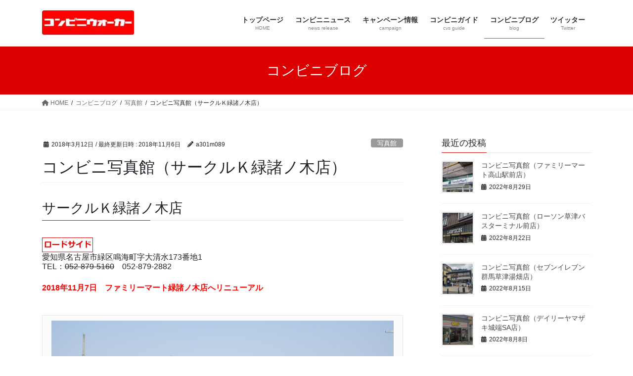

--- FILE ---
content_type: text/html; charset=UTF-8
request_url: http://cvs.main.jp/pictures/20180312_circlek3/
body_size: 17785
content:
<!DOCTYPE html>
<html lang="ja">
<head>
<meta charset="utf-8">
<meta http-equiv="X-UA-Compatible" content="IE=edge">
<meta name="viewport" content="width=device-width, initial-scale=1">

<title>コンビニ写真館（サークルＫ緑諸ノ木店） | コンビニウォーカー</title>
<meta name='robots' content='max-image-preview:large' />
<link rel="alternate" type="application/rss+xml" title="コンビニウォーカー &raquo; フィード" href="http://cvs.main.jp/feed/" />
<link rel="alternate" type="application/rss+xml" title="コンビニウォーカー &raquo; コメントフィード" href="http://cvs.main.jp/comments/feed/" />
<meta name="description" content="サークルＫ緑諸ノ木店愛知県名古屋市緑区鳴海町字大清水173番地1TEL：052-879-5160　052-879-28822018年11月7日　ファミリーマート緑諸ノ木店へリニューアル旧「サークルＫ諸ノ木店」（2012年3月頃）＜ひとことメモ＞愛知県道220号線「諸の木一丁目」交差点にあるロードサイド型のサークルＫです。現在の店舗はリロケーションされており、旧店舗は道路を挟んだ向かい側にありま" /><script type="text/javascript">
/* <![CDATA[ */
window._wpemojiSettings = {"baseUrl":"https:\/\/s.w.org\/images\/core\/emoji\/15.0.3\/72x72\/","ext":".png","svgUrl":"https:\/\/s.w.org\/images\/core\/emoji\/15.0.3\/svg\/","svgExt":".svg","source":{"concatemoji":"http:\/\/cvs.main.jp\/wp-includes\/js\/wp-emoji-release.min.js?ver=6.6.4"}};
/*! This file is auto-generated */
!function(i,n){var o,s,e;function c(e){try{var t={supportTests:e,timestamp:(new Date).valueOf()};sessionStorage.setItem(o,JSON.stringify(t))}catch(e){}}function p(e,t,n){e.clearRect(0,0,e.canvas.width,e.canvas.height),e.fillText(t,0,0);var t=new Uint32Array(e.getImageData(0,0,e.canvas.width,e.canvas.height).data),r=(e.clearRect(0,0,e.canvas.width,e.canvas.height),e.fillText(n,0,0),new Uint32Array(e.getImageData(0,0,e.canvas.width,e.canvas.height).data));return t.every(function(e,t){return e===r[t]})}function u(e,t,n){switch(t){case"flag":return n(e,"\ud83c\udff3\ufe0f\u200d\u26a7\ufe0f","\ud83c\udff3\ufe0f\u200b\u26a7\ufe0f")?!1:!n(e,"\ud83c\uddfa\ud83c\uddf3","\ud83c\uddfa\u200b\ud83c\uddf3")&&!n(e,"\ud83c\udff4\udb40\udc67\udb40\udc62\udb40\udc65\udb40\udc6e\udb40\udc67\udb40\udc7f","\ud83c\udff4\u200b\udb40\udc67\u200b\udb40\udc62\u200b\udb40\udc65\u200b\udb40\udc6e\u200b\udb40\udc67\u200b\udb40\udc7f");case"emoji":return!n(e,"\ud83d\udc26\u200d\u2b1b","\ud83d\udc26\u200b\u2b1b")}return!1}function f(e,t,n){var r="undefined"!=typeof WorkerGlobalScope&&self instanceof WorkerGlobalScope?new OffscreenCanvas(300,150):i.createElement("canvas"),a=r.getContext("2d",{willReadFrequently:!0}),o=(a.textBaseline="top",a.font="600 32px Arial",{});return e.forEach(function(e){o[e]=t(a,e,n)}),o}function t(e){var t=i.createElement("script");t.src=e,t.defer=!0,i.head.appendChild(t)}"undefined"!=typeof Promise&&(o="wpEmojiSettingsSupports",s=["flag","emoji"],n.supports={everything:!0,everythingExceptFlag:!0},e=new Promise(function(e){i.addEventListener("DOMContentLoaded",e,{once:!0})}),new Promise(function(t){var n=function(){try{var e=JSON.parse(sessionStorage.getItem(o));if("object"==typeof e&&"number"==typeof e.timestamp&&(new Date).valueOf()<e.timestamp+604800&&"object"==typeof e.supportTests)return e.supportTests}catch(e){}return null}();if(!n){if("undefined"!=typeof Worker&&"undefined"!=typeof OffscreenCanvas&&"undefined"!=typeof URL&&URL.createObjectURL&&"undefined"!=typeof Blob)try{var e="postMessage("+f.toString()+"("+[JSON.stringify(s),u.toString(),p.toString()].join(",")+"));",r=new Blob([e],{type:"text/javascript"}),a=new Worker(URL.createObjectURL(r),{name:"wpTestEmojiSupports"});return void(a.onmessage=function(e){c(n=e.data),a.terminate(),t(n)})}catch(e){}c(n=f(s,u,p))}t(n)}).then(function(e){for(var t in e)n.supports[t]=e[t],n.supports.everything=n.supports.everything&&n.supports[t],"flag"!==t&&(n.supports.everythingExceptFlag=n.supports.everythingExceptFlag&&n.supports[t]);n.supports.everythingExceptFlag=n.supports.everythingExceptFlag&&!n.supports.flag,n.DOMReady=!1,n.readyCallback=function(){n.DOMReady=!0}}).then(function(){return e}).then(function(){var e;n.supports.everything||(n.readyCallback(),(e=n.source||{}).concatemoji?t(e.concatemoji):e.wpemoji&&e.twemoji&&(t(e.twemoji),t(e.wpemoji)))}))}((window,document),window._wpemojiSettings);
/* ]]> */
</script>
<link rel='stylesheet' id='vkExUnit_common_style-css' href='http://cvs.main.jp/wp-content/plugins/vk-all-in-one-expansion-unit/assets/css/vkExUnit_style.css?ver=9.111.0.1' type='text/css' media='all' />
<style id='vkExUnit_common_style-inline-css' type='text/css'>
:root {--ver_page_top_button_url:url(http://cvs.main.jp/wp-content/plugins/vk-all-in-one-expansion-unit/assets/images/to-top-btn-icon.svg);}@font-face {font-weight: normal;font-style: normal;font-family: "vk_sns";src: url("http://cvs.main.jp/wp-content/plugins/vk-all-in-one-expansion-unit/inc/sns/icons/fonts/vk_sns.eot?-bq20cj");src: url("http://cvs.main.jp/wp-content/plugins/vk-all-in-one-expansion-unit/inc/sns/icons/fonts/vk_sns.eot?#iefix-bq20cj") format("embedded-opentype"),url("http://cvs.main.jp/wp-content/plugins/vk-all-in-one-expansion-unit/inc/sns/icons/fonts/vk_sns.woff?-bq20cj") format("woff"),url("http://cvs.main.jp/wp-content/plugins/vk-all-in-one-expansion-unit/inc/sns/icons/fonts/vk_sns.ttf?-bq20cj") format("truetype"),url("http://cvs.main.jp/wp-content/plugins/vk-all-in-one-expansion-unit/inc/sns/icons/fonts/vk_sns.svg?-bq20cj#vk_sns") format("svg");}
.veu_promotion-alert__content--text {border: 1px solid rgba(0,0,0,0.125);padding: 0.5em 1em;border-radius: var(--vk-size-radius);margin-bottom: var(--vk-margin-block-bottom);font-size: 0.875rem;}/* Alert Content部分に段落タグを入れた場合に最後の段落の余白を0にする */.veu_promotion-alert__content--text p:last-of-type{margin-bottom:0;margin-top: 0;}
</style>
<style id='wp-emoji-styles-inline-css' type='text/css'>

	img.wp-smiley, img.emoji {
		display: inline !important;
		border: none !important;
		box-shadow: none !important;
		height: 1em !important;
		width: 1em !important;
		margin: 0 0.07em !important;
		vertical-align: -0.1em !important;
		background: none !important;
		padding: 0 !important;
	}
</style>
<link rel='stylesheet' id='wp-block-library-css' href='http://cvs.main.jp/wp-includes/css/dist/block-library/style.min.css?ver=6.6.4' type='text/css' media='all' />
<style id='wp-block-library-inline-css' type='text/css'>
.vk-cols--reverse{flex-direction:row-reverse}.vk-cols--hasbtn{margin-bottom:0}.vk-cols--hasbtn>.row>.vk_gridColumn_item,.vk-cols--hasbtn>.wp-block-column{position:relative;padding-bottom:3em}.vk-cols--hasbtn>.row>.vk_gridColumn_item>.wp-block-buttons,.vk-cols--hasbtn>.row>.vk_gridColumn_item>.vk_button,.vk-cols--hasbtn>.wp-block-column>.wp-block-buttons,.vk-cols--hasbtn>.wp-block-column>.vk_button{position:absolute;bottom:0;width:100%}.vk-cols--fit.wp-block-columns{gap:0}.vk-cols--fit.wp-block-columns,.vk-cols--fit.wp-block-columns:not(.is-not-stacked-on-mobile){margin-top:0;margin-bottom:0;justify-content:space-between}.vk-cols--fit.wp-block-columns>.wp-block-column *:last-child,.vk-cols--fit.wp-block-columns:not(.is-not-stacked-on-mobile)>.wp-block-column *:last-child{margin-bottom:0}.vk-cols--fit.wp-block-columns>.wp-block-column>.wp-block-cover,.vk-cols--fit.wp-block-columns:not(.is-not-stacked-on-mobile)>.wp-block-column>.wp-block-cover{margin-top:0}.vk-cols--fit.wp-block-columns.has-background,.vk-cols--fit.wp-block-columns:not(.is-not-stacked-on-mobile).has-background{padding:0}@media(max-width: 599px){.vk-cols--fit.wp-block-columns:not(.has-background)>.wp-block-column:not(.has-background),.vk-cols--fit.wp-block-columns:not(.is-not-stacked-on-mobile):not(.has-background)>.wp-block-column:not(.has-background){padding-left:0 !important;padding-right:0 !important}}@media(min-width: 782px){.vk-cols--fit.wp-block-columns .block-editor-block-list__block.wp-block-column:not(:first-child),.vk-cols--fit.wp-block-columns>.wp-block-column:not(:first-child),.vk-cols--fit.wp-block-columns:not(.is-not-stacked-on-mobile) .block-editor-block-list__block.wp-block-column:not(:first-child),.vk-cols--fit.wp-block-columns:not(.is-not-stacked-on-mobile)>.wp-block-column:not(:first-child){margin-left:0}}@media(min-width: 600px)and (max-width: 781px){.vk-cols--fit.wp-block-columns .wp-block-column:nth-child(2n),.vk-cols--fit.wp-block-columns:not(.is-not-stacked-on-mobile) .wp-block-column:nth-child(2n){margin-left:0}.vk-cols--fit.wp-block-columns .wp-block-column:not(:only-child),.vk-cols--fit.wp-block-columns:not(.is-not-stacked-on-mobile) .wp-block-column:not(:only-child){flex-basis:50% !important}}.vk-cols--fit--gap1.wp-block-columns{gap:1px}@media(min-width: 600px)and (max-width: 781px){.vk-cols--fit--gap1.wp-block-columns .wp-block-column:not(:only-child){flex-basis:calc(50% - 1px) !important}}.vk-cols--fit.vk-cols--grid>.block-editor-block-list__block,.vk-cols--fit.vk-cols--grid>.wp-block-column,.vk-cols--fit.vk-cols--grid:not(.is-not-stacked-on-mobile)>.block-editor-block-list__block,.vk-cols--fit.vk-cols--grid:not(.is-not-stacked-on-mobile)>.wp-block-column{flex-basis:50%;box-sizing:border-box}@media(max-width: 599px){.vk-cols--fit.vk-cols--grid.vk-cols--grid--alignfull>.wp-block-column:nth-child(2)>.wp-block-cover,.vk-cols--fit.vk-cols--grid.vk-cols--grid--alignfull>.wp-block-column:nth-child(2)>.vk_outer,.vk-cols--fit.vk-cols--grid:not(.is-not-stacked-on-mobile).vk-cols--grid--alignfull>.wp-block-column:nth-child(2)>.wp-block-cover,.vk-cols--fit.vk-cols--grid:not(.is-not-stacked-on-mobile).vk-cols--grid--alignfull>.wp-block-column:nth-child(2)>.vk_outer{width:100vw;margin-right:calc((100% - 100vw)/2);margin-left:calc((100% - 100vw)/2)}}@media(min-width: 600px){.vk-cols--fit.vk-cols--grid.vk-cols--grid--alignfull>.wp-block-column:nth-child(2)>.wp-block-cover,.vk-cols--fit.vk-cols--grid.vk-cols--grid--alignfull>.wp-block-column:nth-child(2)>.vk_outer,.vk-cols--fit.vk-cols--grid:not(.is-not-stacked-on-mobile).vk-cols--grid--alignfull>.wp-block-column:nth-child(2)>.wp-block-cover,.vk-cols--fit.vk-cols--grid:not(.is-not-stacked-on-mobile).vk-cols--grid--alignfull>.wp-block-column:nth-child(2)>.vk_outer{margin-right:calc(100% - 50vw);width:50vw}}@media(min-width: 600px){.vk-cols--fit.vk-cols--grid.vk-cols--grid--alignfull.vk-cols--reverse>.wp-block-column,.vk-cols--fit.vk-cols--grid:not(.is-not-stacked-on-mobile).vk-cols--grid--alignfull.vk-cols--reverse>.wp-block-column{margin-left:0;margin-right:0}.vk-cols--fit.vk-cols--grid.vk-cols--grid--alignfull.vk-cols--reverse>.wp-block-column:nth-child(2)>.wp-block-cover,.vk-cols--fit.vk-cols--grid.vk-cols--grid--alignfull.vk-cols--reverse>.wp-block-column:nth-child(2)>.vk_outer,.vk-cols--fit.vk-cols--grid:not(.is-not-stacked-on-mobile).vk-cols--grid--alignfull.vk-cols--reverse>.wp-block-column:nth-child(2)>.wp-block-cover,.vk-cols--fit.vk-cols--grid:not(.is-not-stacked-on-mobile).vk-cols--grid--alignfull.vk-cols--reverse>.wp-block-column:nth-child(2)>.vk_outer{margin-left:calc(100% - 50vw)}}.vk-cols--menu h2,.vk-cols--menu h3,.vk-cols--menu h4,.vk-cols--menu h5{margin-bottom:.2em;text-shadow:#000 0 0 10px}.vk-cols--menu h2:first-child,.vk-cols--menu h3:first-child,.vk-cols--menu h4:first-child,.vk-cols--menu h5:first-child{margin-top:0}.vk-cols--menu p{margin-bottom:1rem;text-shadow:#000 0 0 10px}.vk-cols--menu .wp-block-cover__inner-container:last-child{margin-bottom:0}.vk-cols--fitbnrs .wp-block-column .wp-block-cover:hover img{filter:unset}.vk-cols--fitbnrs .wp-block-column .wp-block-cover:hover{background-color:unset}.vk-cols--fitbnrs .wp-block-column .wp-block-cover:hover .wp-block-cover__image-background{filter:unset !important}.vk-cols--fitbnrs .wp-block-cover .wp-block-cover__inner-container{position:absolute;height:100%;width:100%}.vk-cols--fitbnrs .vk_button{height:100%;margin:0}.vk-cols--fitbnrs .vk_button .vk_button_btn,.vk-cols--fitbnrs .vk_button .btn{height:100%;width:100%;border:none;box-shadow:none;background-color:unset !important;transition:unset}.vk-cols--fitbnrs .vk_button .vk_button_btn:hover,.vk-cols--fitbnrs .vk_button .btn:hover{transition:unset}.vk-cols--fitbnrs .vk_button .vk_button_btn:after,.vk-cols--fitbnrs .vk_button .btn:after{border:none}.vk-cols--fitbnrs .vk_button .vk_button_link_txt{width:100%;position:absolute;top:50%;left:50%;transform:translateY(-50%) translateX(-50%);font-size:2rem;text-shadow:#000 0 0 10px}.vk-cols--fitbnrs .vk_button .vk_button_link_subCaption{width:100%;position:absolute;top:calc(50% + 2.2em);left:50%;transform:translateY(-50%) translateX(-50%);text-shadow:#000 0 0 10px}@media(min-width: 992px){.vk-cols--media.wp-block-columns{gap:3rem}}.vk-fit-map figure{margin-bottom:0}.vk-fit-map iframe{position:relative;margin-bottom:0;display:block;max-height:400px;width:100vw}.vk-fit-map:is(.alignfull,.alignwide) div{max-width:100%}.vk-table--th--width25 :where(tr>*:first-child){width:25%}.vk-table--th--width30 :where(tr>*:first-child){width:30%}.vk-table--th--width35 :where(tr>*:first-child){width:35%}.vk-table--th--width40 :where(tr>*:first-child){width:40%}.vk-table--th--bg-bright :where(tr>*:first-child){background-color:var(--wp--preset--color--bg-secondary, rgba(0, 0, 0, 0.05))}@media(max-width: 599px){.vk-table--mobile-block :is(th,td){width:100%;display:block}.vk-table--mobile-block.wp-block-table table :is(th,td){border-top:none}}.vk-table--width--th25 :where(tr>*:first-child){width:25%}.vk-table--width--th30 :where(tr>*:first-child){width:30%}.vk-table--width--th35 :where(tr>*:first-child){width:35%}.vk-table--width--th40 :where(tr>*:first-child){width:40%}.no-margin{margin:0}@media(max-width: 599px){.wp-block-image.vk-aligncenter--mobile>.alignright{float:none;margin-left:auto;margin-right:auto}.vk-no-padding-horizontal--mobile{padding-left:0 !important;padding-right:0 !important}}
/* VK Color Palettes */
</style>
<style id='classic-theme-styles-inline-css' type='text/css'>
/*! This file is auto-generated */
.wp-block-button__link{color:#fff;background-color:#32373c;border-radius:9999px;box-shadow:none;text-decoration:none;padding:calc(.667em + 2px) calc(1.333em + 2px);font-size:1.125em}.wp-block-file__button{background:#32373c;color:#fff;text-decoration:none}
</style>
<style id='global-styles-inline-css' type='text/css'>
:root{--wp--preset--aspect-ratio--square: 1;--wp--preset--aspect-ratio--4-3: 4/3;--wp--preset--aspect-ratio--3-4: 3/4;--wp--preset--aspect-ratio--3-2: 3/2;--wp--preset--aspect-ratio--2-3: 2/3;--wp--preset--aspect-ratio--16-9: 16/9;--wp--preset--aspect-ratio--9-16: 9/16;--wp--preset--color--black: #000000;--wp--preset--color--cyan-bluish-gray: #abb8c3;--wp--preset--color--white: #ffffff;--wp--preset--color--pale-pink: #f78da7;--wp--preset--color--vivid-red: #cf2e2e;--wp--preset--color--luminous-vivid-orange: #ff6900;--wp--preset--color--luminous-vivid-amber: #fcb900;--wp--preset--color--light-green-cyan: #7bdcb5;--wp--preset--color--vivid-green-cyan: #00d084;--wp--preset--color--pale-cyan-blue: #8ed1fc;--wp--preset--color--vivid-cyan-blue: #0693e3;--wp--preset--color--vivid-purple: #9b51e0;--wp--preset--gradient--vivid-cyan-blue-to-vivid-purple: linear-gradient(135deg,rgba(6,147,227,1) 0%,rgb(155,81,224) 100%);--wp--preset--gradient--light-green-cyan-to-vivid-green-cyan: linear-gradient(135deg,rgb(122,220,180) 0%,rgb(0,208,130) 100%);--wp--preset--gradient--luminous-vivid-amber-to-luminous-vivid-orange: linear-gradient(135deg,rgba(252,185,0,1) 0%,rgba(255,105,0,1) 100%);--wp--preset--gradient--luminous-vivid-orange-to-vivid-red: linear-gradient(135deg,rgba(255,105,0,1) 0%,rgb(207,46,46) 100%);--wp--preset--gradient--very-light-gray-to-cyan-bluish-gray: linear-gradient(135deg,rgb(238,238,238) 0%,rgb(169,184,195) 100%);--wp--preset--gradient--cool-to-warm-spectrum: linear-gradient(135deg,rgb(74,234,220) 0%,rgb(151,120,209) 20%,rgb(207,42,186) 40%,rgb(238,44,130) 60%,rgb(251,105,98) 80%,rgb(254,248,76) 100%);--wp--preset--gradient--blush-light-purple: linear-gradient(135deg,rgb(255,206,236) 0%,rgb(152,150,240) 100%);--wp--preset--gradient--blush-bordeaux: linear-gradient(135deg,rgb(254,205,165) 0%,rgb(254,45,45) 50%,rgb(107,0,62) 100%);--wp--preset--gradient--luminous-dusk: linear-gradient(135deg,rgb(255,203,112) 0%,rgb(199,81,192) 50%,rgb(65,88,208) 100%);--wp--preset--gradient--pale-ocean: linear-gradient(135deg,rgb(255,245,203) 0%,rgb(182,227,212) 50%,rgb(51,167,181) 100%);--wp--preset--gradient--electric-grass: linear-gradient(135deg,rgb(202,248,128) 0%,rgb(113,206,126) 100%);--wp--preset--gradient--midnight: linear-gradient(135deg,rgb(2,3,129) 0%,rgb(40,116,252) 100%);--wp--preset--font-size--small: 13px;--wp--preset--font-size--medium: 20px;--wp--preset--font-size--large: 36px;--wp--preset--font-size--x-large: 42px;--wp--preset--spacing--20: 0.44rem;--wp--preset--spacing--30: 0.67rem;--wp--preset--spacing--40: 1rem;--wp--preset--spacing--50: 1.5rem;--wp--preset--spacing--60: 2.25rem;--wp--preset--spacing--70: 3.38rem;--wp--preset--spacing--80: 5.06rem;--wp--preset--shadow--natural: 6px 6px 9px rgba(0, 0, 0, 0.2);--wp--preset--shadow--deep: 12px 12px 50px rgba(0, 0, 0, 0.4);--wp--preset--shadow--sharp: 6px 6px 0px rgba(0, 0, 0, 0.2);--wp--preset--shadow--outlined: 6px 6px 0px -3px rgba(255, 255, 255, 1), 6px 6px rgba(0, 0, 0, 1);--wp--preset--shadow--crisp: 6px 6px 0px rgba(0, 0, 0, 1);}:where(.is-layout-flex){gap: 0.5em;}:where(.is-layout-grid){gap: 0.5em;}body .is-layout-flex{display: flex;}.is-layout-flex{flex-wrap: wrap;align-items: center;}.is-layout-flex > :is(*, div){margin: 0;}body .is-layout-grid{display: grid;}.is-layout-grid > :is(*, div){margin: 0;}:where(.wp-block-columns.is-layout-flex){gap: 2em;}:where(.wp-block-columns.is-layout-grid){gap: 2em;}:where(.wp-block-post-template.is-layout-flex){gap: 1.25em;}:where(.wp-block-post-template.is-layout-grid){gap: 1.25em;}.has-black-color{color: var(--wp--preset--color--black) !important;}.has-cyan-bluish-gray-color{color: var(--wp--preset--color--cyan-bluish-gray) !important;}.has-white-color{color: var(--wp--preset--color--white) !important;}.has-pale-pink-color{color: var(--wp--preset--color--pale-pink) !important;}.has-vivid-red-color{color: var(--wp--preset--color--vivid-red) !important;}.has-luminous-vivid-orange-color{color: var(--wp--preset--color--luminous-vivid-orange) !important;}.has-luminous-vivid-amber-color{color: var(--wp--preset--color--luminous-vivid-amber) !important;}.has-light-green-cyan-color{color: var(--wp--preset--color--light-green-cyan) !important;}.has-vivid-green-cyan-color{color: var(--wp--preset--color--vivid-green-cyan) !important;}.has-pale-cyan-blue-color{color: var(--wp--preset--color--pale-cyan-blue) !important;}.has-vivid-cyan-blue-color{color: var(--wp--preset--color--vivid-cyan-blue) !important;}.has-vivid-purple-color{color: var(--wp--preset--color--vivid-purple) !important;}.has-black-background-color{background-color: var(--wp--preset--color--black) !important;}.has-cyan-bluish-gray-background-color{background-color: var(--wp--preset--color--cyan-bluish-gray) !important;}.has-white-background-color{background-color: var(--wp--preset--color--white) !important;}.has-pale-pink-background-color{background-color: var(--wp--preset--color--pale-pink) !important;}.has-vivid-red-background-color{background-color: var(--wp--preset--color--vivid-red) !important;}.has-luminous-vivid-orange-background-color{background-color: var(--wp--preset--color--luminous-vivid-orange) !important;}.has-luminous-vivid-amber-background-color{background-color: var(--wp--preset--color--luminous-vivid-amber) !important;}.has-light-green-cyan-background-color{background-color: var(--wp--preset--color--light-green-cyan) !important;}.has-vivid-green-cyan-background-color{background-color: var(--wp--preset--color--vivid-green-cyan) !important;}.has-pale-cyan-blue-background-color{background-color: var(--wp--preset--color--pale-cyan-blue) !important;}.has-vivid-cyan-blue-background-color{background-color: var(--wp--preset--color--vivid-cyan-blue) !important;}.has-vivid-purple-background-color{background-color: var(--wp--preset--color--vivid-purple) !important;}.has-black-border-color{border-color: var(--wp--preset--color--black) !important;}.has-cyan-bluish-gray-border-color{border-color: var(--wp--preset--color--cyan-bluish-gray) !important;}.has-white-border-color{border-color: var(--wp--preset--color--white) !important;}.has-pale-pink-border-color{border-color: var(--wp--preset--color--pale-pink) !important;}.has-vivid-red-border-color{border-color: var(--wp--preset--color--vivid-red) !important;}.has-luminous-vivid-orange-border-color{border-color: var(--wp--preset--color--luminous-vivid-orange) !important;}.has-luminous-vivid-amber-border-color{border-color: var(--wp--preset--color--luminous-vivid-amber) !important;}.has-light-green-cyan-border-color{border-color: var(--wp--preset--color--light-green-cyan) !important;}.has-vivid-green-cyan-border-color{border-color: var(--wp--preset--color--vivid-green-cyan) !important;}.has-pale-cyan-blue-border-color{border-color: var(--wp--preset--color--pale-cyan-blue) !important;}.has-vivid-cyan-blue-border-color{border-color: var(--wp--preset--color--vivid-cyan-blue) !important;}.has-vivid-purple-border-color{border-color: var(--wp--preset--color--vivid-purple) !important;}.has-vivid-cyan-blue-to-vivid-purple-gradient-background{background: var(--wp--preset--gradient--vivid-cyan-blue-to-vivid-purple) !important;}.has-light-green-cyan-to-vivid-green-cyan-gradient-background{background: var(--wp--preset--gradient--light-green-cyan-to-vivid-green-cyan) !important;}.has-luminous-vivid-amber-to-luminous-vivid-orange-gradient-background{background: var(--wp--preset--gradient--luminous-vivid-amber-to-luminous-vivid-orange) !important;}.has-luminous-vivid-orange-to-vivid-red-gradient-background{background: var(--wp--preset--gradient--luminous-vivid-orange-to-vivid-red) !important;}.has-very-light-gray-to-cyan-bluish-gray-gradient-background{background: var(--wp--preset--gradient--very-light-gray-to-cyan-bluish-gray) !important;}.has-cool-to-warm-spectrum-gradient-background{background: var(--wp--preset--gradient--cool-to-warm-spectrum) !important;}.has-blush-light-purple-gradient-background{background: var(--wp--preset--gradient--blush-light-purple) !important;}.has-blush-bordeaux-gradient-background{background: var(--wp--preset--gradient--blush-bordeaux) !important;}.has-luminous-dusk-gradient-background{background: var(--wp--preset--gradient--luminous-dusk) !important;}.has-pale-ocean-gradient-background{background: var(--wp--preset--gradient--pale-ocean) !important;}.has-electric-grass-gradient-background{background: var(--wp--preset--gradient--electric-grass) !important;}.has-midnight-gradient-background{background: var(--wp--preset--gradient--midnight) !important;}.has-small-font-size{font-size: var(--wp--preset--font-size--small) !important;}.has-medium-font-size{font-size: var(--wp--preset--font-size--medium) !important;}.has-large-font-size{font-size: var(--wp--preset--font-size--large) !important;}.has-x-large-font-size{font-size: var(--wp--preset--font-size--x-large) !important;}
:where(.wp-block-post-template.is-layout-flex){gap: 1.25em;}:where(.wp-block-post-template.is-layout-grid){gap: 1.25em;}
:where(.wp-block-columns.is-layout-flex){gap: 2em;}:where(.wp-block-columns.is-layout-grid){gap: 2em;}
:root :where(.wp-block-pullquote){font-size: 1.5em;line-height: 1.6;}
</style>
<link rel='stylesheet' id='contact-form-7-css' href='http://cvs.main.jp/wp-content/plugins/contact-form-7/includes/css/styles.css?ver=6.0' type='text/css' media='all' />
<link rel='stylesheet' id='whats-new-style-css' href='http://cvs.main.jp/wp-content/plugins/whats-new-genarator/whats-new.css?ver=2.0.2' type='text/css' media='all' />
<link rel='stylesheet' id='vk-swiper-style-css' href='http://cvs.main.jp/wp-content/plugins/vk-blocks/vendor/vektor-inc/vk-swiper/src/assets/css/swiper-bundle.min.css?ver=11.0.2' type='text/css' media='all' />
<link rel='stylesheet' id='bootstrap-4-style-css' href='http://cvs.main.jp/wp-content/themes/lightning/_g2/library/bootstrap-4/css/bootstrap.min.css?ver=4.5.0' type='text/css' media='all' />
<link rel='stylesheet' id='lightning-common-style-css' href='http://cvs.main.jp/wp-content/themes/lightning/_g2/assets/css/common.css?ver=15.26.2' type='text/css' media='all' />
<style id='lightning-common-style-inline-css' type='text/css'>
/* vk-mobile-nav */:root {--vk-mobile-nav-menu-btn-bg-src: url("http://cvs.main.jp/wp-content/themes/lightning/_g2/inc/vk-mobile-nav/package/images/vk-menu-btn-black.svg");--vk-mobile-nav-menu-btn-close-bg-src: url("http://cvs.main.jp/wp-content/themes/lightning/_g2/inc/vk-mobile-nav/package/images/vk-menu-close-black.svg");--vk-menu-acc-icon-open-black-bg-src: url("http://cvs.main.jp/wp-content/themes/lightning/_g2/inc/vk-mobile-nav/package/images/vk-menu-acc-icon-open-black.svg");--vk-menu-acc-icon-open-white-bg-src: url("http://cvs.main.jp/wp-content/themes/lightning/_g2/inc/vk-mobile-nav/package/images/vk-menu-acc-icon-open-white.svg");--vk-menu-acc-icon-close-black-bg-src: url("http://cvs.main.jp/wp-content/themes/lightning/_g2/inc/vk-mobile-nav/package/images/vk-menu-close-black.svg");--vk-menu-acc-icon-close-white-bg-src: url("http://cvs.main.jp/wp-content/themes/lightning/_g2/inc/vk-mobile-nav/package/images/vk-menu-close-white.svg");}
</style>
<link rel='stylesheet' id='lightning-design-style-css' href='http://cvs.main.jp/wp-content/themes/lightning/_g2/design-skin/origin2/css/style.css?ver=15.26.2' type='text/css' media='all' />
<style id='lightning-design-style-inline-css' type='text/css'>
:root {--color-key:#dd0000;--wp--preset--color--vk-color-primary:#dd0000;--color-key-dark:#dd3333;}
/* ltg common custom */:root {--vk-menu-acc-btn-border-color:#333;--vk-color-primary:#dd0000;--vk-color-primary-dark:#dd3333;--vk-color-primary-vivid:#f30000;--color-key:#dd0000;--wp--preset--color--vk-color-primary:#dd0000;--color-key-dark:#dd3333;}.veu_color_txt_key { color:#dd3333 ; }.veu_color_bg_key { background-color:#dd3333 ; }.veu_color_border_key { border-color:#dd3333 ; }.btn-default { border-color:#dd0000;color:#dd0000;}.btn-default:focus,.btn-default:hover { border-color:#dd0000;background-color: #dd0000; }.wp-block-search__button,.btn-primary { background-color:#dd0000;border-color:#dd3333; }.wp-block-search__button:focus,.wp-block-search__button:hover,.btn-primary:not(:disabled):not(.disabled):active,.btn-primary:focus,.btn-primary:hover { background-color:#dd3333;border-color:#dd0000; }.btn-outline-primary { color : #dd0000 ; border-color:#dd0000; }.btn-outline-primary:not(:disabled):not(.disabled):active,.btn-outline-primary:focus,.btn-outline-primary:hover { color : #fff; background-color:#dd0000;border-color:#dd3333; }a { color:#337ab7; }
.tagcloud a:before { font-family: "Font Awesome 5 Free";content: "\f02b";font-weight: bold; }
.media .media-body .media-heading a:hover { color:#dd0000; }@media (min-width: 768px){.gMenu > li:before,.gMenu > li.menu-item-has-children::after { border-bottom-color:#dd3333 }.gMenu li li { background-color:#dd3333 }.gMenu li li a:hover { background-color:#dd0000; }} /* @media (min-width: 768px) */.page-header { background-color:#dd0000; }h2,.mainSection-title { border-top-color:#dd0000; }h3:after,.subSection-title:after { border-bottom-color:#dd0000; }ul.page-numbers li span.page-numbers.current,.page-link dl .post-page-numbers.current { background-color:#dd0000; }.pager li > a { border-color:#dd0000;color:#dd0000;}.pager li > a:hover { background-color:#dd0000;color:#fff;}.siteFooter { border-top-color:#dd0000; }dt { border-left-color:#dd0000; }:root {--g_nav_main_acc_icon_open_url:url(http://cvs.main.jp/wp-content/themes/lightning/_g2/inc/vk-mobile-nav/package/images/vk-menu-acc-icon-open-black.svg);--g_nav_main_acc_icon_close_url: url(http://cvs.main.jp/wp-content/themes/lightning/_g2/inc/vk-mobile-nav/package/images/vk-menu-close-black.svg);--g_nav_sub_acc_icon_open_url: url(http://cvs.main.jp/wp-content/themes/lightning/_g2/inc/vk-mobile-nav/package/images/vk-menu-acc-icon-open-white.svg);--g_nav_sub_acc_icon_close_url: url(http://cvs.main.jp/wp-content/themes/lightning/_g2/inc/vk-mobile-nav/package/images/vk-menu-close-white.svg);}
</style>
<link rel='stylesheet' id='veu-cta-css' href='http://cvs.main.jp/wp-content/plugins/vk-all-in-one-expansion-unit/inc/call-to-action/package/assets/css/style.css?ver=9.111.0.1' type='text/css' media='all' />
<link rel='stylesheet' id='vk-blocks-build-css-css' href='http://cvs.main.jp/wp-content/plugins/vk-blocks/build/block-build.css?ver=1.108.0.1' type='text/css' media='all' />
<style id='vk-blocks-build-css-inline-css' type='text/css'>
:root {--vk_flow-arrow: url(http://cvs.main.jp/wp-content/plugins/vk-blocks/inc/vk-blocks/images/arrow_bottom.svg);--vk_image-mask-circle: url(http://cvs.main.jp/wp-content/plugins/vk-blocks/inc/vk-blocks/images/circle.svg);--vk_image-mask-wave01: url(http://cvs.main.jp/wp-content/plugins/vk-blocks/inc/vk-blocks/images/wave01.svg);--vk_image-mask-wave02: url(http://cvs.main.jp/wp-content/plugins/vk-blocks/inc/vk-blocks/images/wave02.svg);--vk_image-mask-wave03: url(http://cvs.main.jp/wp-content/plugins/vk-blocks/inc/vk-blocks/images/wave03.svg);--vk_image-mask-wave04: url(http://cvs.main.jp/wp-content/plugins/vk-blocks/inc/vk-blocks/images/wave04.svg);}

	:root {

		--vk-balloon-border-width:1px;

		--vk-balloon-speech-offset:-12px;
	}
	
</style>
<link rel='stylesheet' id='lightning-theme-style-css' href='http://cvs.main.jp/wp-content/themes/lightning/style.css?ver=15.26.2' type='text/css' media='all' />
<link rel='stylesheet' id='vk-font-awesome-css' href='http://cvs.main.jp/wp-content/themes/lightning/vendor/vektor-inc/font-awesome-versions/src/versions/6/css/all.min.css?ver=6.4.2' type='text/css' media='all' />
<link rel='stylesheet' id='fancybox-css' href='http://cvs.main.jp/wp-content/plugins/easy-fancybox/fancybox/1.5.4/jquery.fancybox.min.css?ver=6.6.4' type='text/css' media='screen' />
<link rel='stylesheet' id='wp-pagenavi-css' href='http://cvs.main.jp/wp-content/plugins/wp-pagenavi/pagenavi-css.css?ver=2.70' type='text/css' media='all' />
<link rel='stylesheet' id='tablepress-default-css' href='http://cvs.main.jp/wp-content/plugins/tablepress/css/build/default.css?ver=3.1.3' type='text/css' media='all' />
<script type="text/javascript" src="http://cvs.main.jp/wp-includes/js/jquery/jquery.min.js?ver=3.7.1" id="jquery-core-js"></script>
<script type="text/javascript" src="http://cvs.main.jp/wp-includes/js/jquery/jquery-migrate.min.js?ver=3.4.1" id="jquery-migrate-js"></script>
<link rel="https://api.w.org/" href="http://cvs.main.jp/wp-json/" /><link rel="alternate" title="JSON" type="application/json" href="http://cvs.main.jp/wp-json/wp/v2/posts/10583" /><link rel="EditURI" type="application/rsd+xml" title="RSD" href="http://cvs.main.jp/xmlrpc.php?rsd" />
<meta name="generator" content="WordPress 6.6.4" />
<link rel="canonical" href="http://cvs.main.jp/pictures/20180312_circlek3/" />
<link rel='shortlink' href='http://cvs.main.jp/?p=10583' />
<link rel="alternate" title="oEmbed (JSON)" type="application/json+oembed" href="http://cvs.main.jp/wp-json/oembed/1.0/embed?url=http%3A%2F%2Fcvs.main.jp%2Fpictures%2F20180312_circlek3%2F" />
<link rel="alternate" title="oEmbed (XML)" type="text/xml+oembed" href="http://cvs.main.jp/wp-json/oembed/1.0/embed?url=http%3A%2F%2Fcvs.main.jp%2Fpictures%2F20180312_circlek3%2F&#038;format=xml" />
    <script type="text/javascript">
    (function(){
            var t = function(){
                window._pt_sp_2 = [];
                _pt_sp_2.push('setAccount,6732d7b1');
                var _protocol = (("https:" == document.location.protocol) ? " https://" : " http://");
                (function() {
                    var atag = document.createElement('script'); atag.type = 'text/javascript'; atag.async = true;
                    atag.src = _protocol + 'js.ptengine.com/pta.js';
                    var stag = document.createElement('script'); stag.type = 'text/javascript'; stag.async = true;
                    stag.src = _protocol + 'js.ptengine.com/pts.js';
                    var s = document.getElementsByTagName('script')[0]; 
                    s.parentNode.insertBefore(atag, s);s.parentNode.insertBefore(stag, s);
                })();
            }
            if(window.attachEvent){
                window.attachEvent("onload",t);
            }else if(window.addEventListener){
                window.addEventListener("load",t,false);
            }else{
                t();
            }
        })();
    </script>
<style id="lightning-color-custom-for-plugins" type="text/css">/* ltg theme common */.color_key_bg,.color_key_bg_hover:hover{background-color: #dd0000;}.color_key_txt,.color_key_txt_hover:hover{color: #dd0000;}.color_key_border,.color_key_border_hover:hover{border-color: #dd0000;}.color_key_dark_bg,.color_key_dark_bg_hover:hover{background-color: #dd3333;}.color_key_dark_txt,.color_key_dark_txt_hover:hover{color: #dd3333;}.color_key_dark_border,.color_key_dark_border_hover:hover{border-color: #dd3333;}</style><!-- [ VK All in One Expansion Unit GoogleAd ] -->
<script async src="//pagead2.googlesyndication.com/pagead/js/adsbygoogle.js"></script>
<script>
	(adsbygoogle = window.adsbygoogle || []).push({
			google_ad_client: "ca-pub-4310753740654342",
			enable_page_level_ads: true
			,overlays: {bottom: true}	});
</script>
<!-- [ / VK All in One Expansion Unit GoogleAd ] -->
			<style type="text/css" id="custom-background-css">
body.custom-background { background-color: #ffffff; }
</style>
	<!-- [ VK All in One Expansion Unit OGP ] -->
<meta property="og:site_name" content="コンビニウォーカー" />
<meta property="og:url" content="http://cvs.main.jp/pictures/20180312_circlek3/" />
<meta property="og:title" content="コンビニ写真館（サークルＫ緑諸ノ木店） | コンビニウォーカー" />
<meta property="og:description" content="サークルＫ緑諸ノ木店愛知県名古屋市緑区鳴海町字大清水173番地1TEL：052-879-5160　052-879-28822018年11月7日　ファミリーマート緑諸ノ木店へリニューアル旧「サークルＫ諸ノ木店」（2012年3月頃）＜ひとことメモ＞愛知県道220号線「諸の木一丁目」交差点にあるロードサイド型のサークルＫです。現在の店舗はリロケーションされており、旧店舗は道路を挟んだ向かい側にありま" />
<meta property="og:type" content="article" />
<meta property="og:image" content="http://cvs.main.jp/wp-content/uploads/2018/02/2018031221.jpg" />
<meta property="og:image:width" content="1000" />
<meta property="og:image:height" content="560" />
<!-- [ / VK All in One Expansion Unit OGP ] -->
<!-- [ VK All in One Expansion Unit twitter card ] -->
<meta name="twitter:card" content="summary_large_image">
<meta name="twitter:description" content="サークルＫ緑諸ノ木店愛知県名古屋市緑区鳴海町字大清水173番地1TEL：052-879-5160　052-879-28822018年11月7日　ファミリーマート緑諸ノ木店へリニューアル旧「サークルＫ諸ノ木店」（2012年3月頃）＜ひとことメモ＞愛知県道220号線「諸の木一丁目」交差点にあるロードサイド型のサークルＫです。現在の店舗はリロケーションされており、旧店舗は道路を挟んだ向かい側にありま">
<meta name="twitter:title" content="コンビニ写真館（サークルＫ緑諸ノ木店） | コンビニウォーカー">
<meta name="twitter:url" content="http://cvs.main.jp/pictures/20180312_circlek3/">
	<meta name="twitter:image" content="http://cvs.main.jp/wp-content/uploads/2018/02/2018031221.jpg">
	<meta name="twitter:domain" content="cvs.main.jp">
	<!-- [ / VK All in One Expansion Unit twitter card ] -->
	<!-- [ VK All in One Expansion Unit Article Structure Data ] --><script type="application/ld+json">{"@context":"https://schema.org/","@type":"Article","headline":"コンビニ写真館（サークルＫ緑諸ノ木店）","image":"http://cvs.main.jp/wp-content/uploads/2018/02/2018031221-200x200.jpg","datePublished":"2018-03-12T00:03:38+09:00","dateModified":"2018-11-06T21:17:49+09:00","author":{"@type":"","name":"a301m089","url":"http://cvs.main.jp/","sameAs":""}}</script><!-- [ / VK All in One Expansion Unit Article Structure Data ] -->
</head>
<body class="post-template-default single single-post postid-10583 single-format-standard custom-background vk-blocks sidebar-fix sidebar-fix-priority-top bootstrap4 device-pc fa_v6_css post-name-20180312_circlek3 category-pictures category-circleksunkus post-type-post">
<a class="skip-link screen-reader-text" href="#main">コンテンツへスキップ</a>
<a class="skip-link screen-reader-text" href="#vk-mobile-nav">ナビゲーションに移動</a>
<header class="siteHeader">
		<div class="container siteHeadContainer">
		<div class="navbar-header">
						<p class="navbar-brand siteHeader_logo">
			<a href="http://cvs.main.jp/">
				<span><img src="http://cvs.main.jp/wp-content/uploads/2024/07/logo.jpg" alt="コンビニウォーカー" /></span>
			</a>
			</p>
					</div>

					<div id="gMenu_outer" class="gMenu_outer">
				<nav class="menu-headernavigation-container"><ul id="menu-headernavigation" class="menu gMenu vk-menu-acc"><li id="menu-item-532" class="menu-item menu-item-type-post_type menu-item-object-page menu-item-home"><a href="http://cvs.main.jp/"><strong class="gMenu_name">トップページ</strong><span class="gMenu_description">HOME</span></a></li>
<li id="menu-item-556" class="menu-item menu-item-type-post_type menu-item-object-page menu-item-has-children"><a href="http://cvs.main.jp/news/"><strong class="gMenu_name">コンビニニュース</strong><span class="gMenu_description">news release</span></a>
<ul class="sub-menu">
	<li id="menu-item-803" class="menu-item menu-item-type-taxonomy menu-item-object-news_category"><a href="http://cvs.main.jp/news_category/seven-eleven/">セブンイレブン</a></li>
	<li id="menu-item-808" class="menu-item menu-item-type-taxonomy menu-item-object-news_category"><a href="http://cvs.main.jp/news_category/lawson/">ローソン</a></li>
	<li id="menu-item-806" class="menu-item menu-item-type-taxonomy menu-item-object-news_category menu-item-has-children"><a href="http://cvs.main.jp/news_category/familymart/">ファミリーマート</a>
	<ul class="sub-menu">
		<li id="menu-item-804" class="menu-item menu-item-type-taxonomy menu-item-object-news_category"><a href="http://cvs.main.jp/news_category/circleksunkus/">サークルＫサンクス</a></li>
		<li id="menu-item-809" class="menu-item menu-item-type-taxonomy menu-item-object-news_category"><a href="http://cvs.main.jp/news_category/cocostore/">ココストア</a></li>
	</ul>
</li>
	<li id="menu-item-807" class="menu-item menu-item-type-taxonomy menu-item-object-news_category"><a href="http://cvs.main.jp/news_category/ministop/">ミニストップ</a></li>
	<li id="menu-item-805" class="menu-item menu-item-type-taxonomy menu-item-object-news_category"><a href="http://cvs.main.jp/news_category/daily-yamazaki/">デイリーヤマザキ</a></li>
	<li id="menu-item-810" class="menu-item menu-item-type-taxonomy menu-item-object-news_category"><a href="http://cvs.main.jp/news_category/seicormart/">セイコーマート</a></li>
	<li id="menu-item-811" class="menu-item menu-item-type-taxonomy menu-item-object-news_category"><a href="http://cvs.main.jp/news_category/poplar/">ポプラ</a></li>
	<li id="menu-item-812" class="menu-item menu-item-type-taxonomy menu-item-object-news_category"><a href="http://cvs.main.jp/news_category/three-f/">スリーエフ</a></li>
</ul>
</li>
<li id="menu-item-2231" class="menu-item menu-item-type-post_type menu-item-object-page"><a href="http://cvs.main.jp/campaign-link/"><strong class="gMenu_name">キャンペーン情報</strong><span class="gMenu_description">campaign</span></a></li>
<li id="menu-item-531" class="menu-item menu-item-type-post_type menu-item-object-page menu-item-has-children"><a href="http://cvs.main.jp/guide/"><strong class="gMenu_name">コンビニガイド</strong><span class="gMenu_description">cvs guide</span></a>
<ul class="sub-menu">
	<li id="menu-item-524" class="menu-item menu-item-type-post_type menu-item-object-page"><a href="http://cvs.main.jp/guide/seveneleven/">セブンイレブン</a></li>
	<li id="menu-item-535" class="menu-item menu-item-type-post_type menu-item-object-page"><a href="http://cvs.main.jp/guide/lawson/">ローソン</a></li>
	<li id="menu-item-526" class="menu-item menu-item-type-post_type menu-item-object-page"><a href="http://cvs.main.jp/guide/familymart/">ファミリーマート</a></li>
	<li id="menu-item-638" class="menu-item menu-item-type-post_type menu-item-object-page"><a href="http://cvs.main.jp/guide/ministop/">ミニストップ</a></li>
	<li id="menu-item-637" class="menu-item menu-item-type-post_type menu-item-object-page"><a href="http://cvs.main.jp/guide/dailyyamazaki/">デイリーヤマザキ</a></li>
	<li id="menu-item-647" class="menu-item menu-item-type-post_type menu-item-object-page"><a href="http://cvs.main.jp/guide/seicomart/">セイコーマート</a></li>
	<li id="menu-item-648" class="menu-item menu-item-type-post_type menu-item-object-page"><a href="http://cvs.main.jp/guide/poplar/">ポプラ</a></li>
	<li id="menu-item-649" class="menu-item menu-item-type-post_type menu-item-object-page"><a href="http://cvs.main.jp/guide/threef/">スリーエフ</a></li>
</ul>
</li>
<li id="menu-item-558" class="menu-item menu-item-type-post_type menu-item-object-page current_page_parent current-menu-ancestor"><a href="http://cvs.main.jp/blog/"><strong class="gMenu_name">コンビニブログ</strong><span class="gMenu_description">blog</span></a></li>
<li id="menu-item-7355" class="menu-item menu-item-type-post_type menu-item-object-page"><a href="http://cvs.main.jp/twitter/"><strong class="gMenu_name">ツイッター</strong><span class="gMenu_description">Twitter</span></a></li>
</ul></nav>			</div>
			</div>
	</header>

<div class="section page-header"><div class="container"><div class="row"><div class="col-md-12">
<div class="page-header_pageTitle">
コンビニブログ</div>
</div></div></div></div><!-- [ /.page-header ] -->


<!-- [ .breadSection ] --><div class="section breadSection"><div class="container"><div class="row"><ol class="breadcrumb" itemscope itemtype="https://schema.org/BreadcrumbList"><li id="panHome" itemprop="itemListElement" itemscope itemtype="http://schema.org/ListItem"><a itemprop="item" href="http://cvs.main.jp/"><span itemprop="name"><i class="fa fa-home"></i> HOME</span></a><meta itemprop="position" content="1" /></li><li itemprop="itemListElement" itemscope itemtype="http://schema.org/ListItem"><a itemprop="item" href="http://cvs.main.jp/blog/"><span itemprop="name">コンビニブログ</span></a><meta itemprop="position" content="2" /></li><li itemprop="itemListElement" itemscope itemtype="http://schema.org/ListItem"><a itemprop="item" href="http://cvs.main.jp/category/pictures/"><span itemprop="name">写真館</span></a><meta itemprop="position" content="3" /></li><li><span>コンビニ写真館（サークルＫ緑諸ノ木店）</span><meta itemprop="position" content="4" /></li></ol></div></div></div><!-- [ /.breadSection ] -->

<div class="section siteContent">
<div class="container">
<div class="row">

	<div class="col mainSection mainSection-col-two baseSection vk_posts-mainSection" id="main" role="main">
				<article id="post-10583" class="entry entry-full post-10583 post type-post status-publish format-standard has-post-thumbnail hentry category-pictures category-circleksunkus">

	
	
		<header class="entry-header">
			<div class="entry-meta">


<span class="published entry-meta_items">2018年3月12日</span>

<span class="entry-meta_items entry-meta_updated">/ 最終更新日時 : <span class="updated">2018年11月6日</span></span>


	
	<span class="vcard author entry-meta_items entry-meta_items_author"><span class="fn">a301m089</span></span>



<span class="entry-meta_items entry-meta_items_term"><a href="http://cvs.main.jp/category/pictures/" class="btn btn-xs btn-primary entry-meta_items_term_button" style="background-color:#999999;border:none;">写真館</a></span>
</div>
				<h1 class="entry-title">
											コンビニ写真館（サークルＫ緑諸ノ木店）									</h1>
		</header>

	
	
	<div class="entry-body">
				<h3>サークルＫ緑諸ノ木店</h3>
<h6><img decoding="async" class="size-full wp-image-5167 alignnone" src="http://cvs.main.jp/wp-content/uploads/2017/05/pic_roadside.gif" alt="" width="103" height="30" /><br />
愛知県名古屋市緑区鳴海町字大清水173番地1<br />
TEL：<del>052-879-5160</del>　052-879-2882</h6>
<p><span style="color: #ff0000;"><strong>2018年11月7日　ファミリーマート緑諸ノ木店へリニューアル</strong></span></p>
<div id="attachment_10584" style="width: 1010px" class="wp-caption aligncenter"><a href="http://cvs.main.jp/wp-content/uploads/2018/02/2018031221.jpg"><img fetchpriority="high" decoding="async" aria-describedby="caption-attachment-10584" class="size-full wp-image-10584" src="http://cvs.main.jp/wp-content/uploads/2018/02/2018031221.jpg" alt="サークルＫ緑諸ノ木店" width="1000" height="560" srcset="http://cvs.main.jp/wp-content/uploads/2018/02/2018031221.jpg 1000w, http://cvs.main.jp/wp-content/uploads/2018/02/2018031221-500x280.jpg 500w, http://cvs.main.jp/wp-content/uploads/2018/02/2018031221-768x430.jpg 768w" sizes="(max-width: 1000px) 100vw, 1000px" /></a><p id="caption-attachment-10584" class="wp-caption-text">サークルＫ緑諸ノ木店</p></div>
<div id="attachment_10585" style="width: 1010px" class="wp-caption aligncenter"><a href="http://cvs.main.jp/wp-content/uploads/2018/02/2018031222.jpg"><img decoding="async" aria-describedby="caption-attachment-10585" class="size-full wp-image-10585" src="http://cvs.main.jp/wp-content/uploads/2018/02/2018031222.jpg" alt="サークルＫ緑諸ノ木店 駐車場看板①" width="1000" height="560" srcset="http://cvs.main.jp/wp-content/uploads/2018/02/2018031222.jpg 1000w, http://cvs.main.jp/wp-content/uploads/2018/02/2018031222-500x280.jpg 500w, http://cvs.main.jp/wp-content/uploads/2018/02/2018031222-768x430.jpg 768w" sizes="(max-width: 1000px) 100vw, 1000px" /></a><p id="caption-attachment-10585" class="wp-caption-text">サークルＫ緑諸ノ木店 駐車場看板①</p></div>
<div id="attachment_10586" style="width: 1010px" class="wp-caption aligncenter"><a href="http://cvs.main.jp/wp-content/uploads/2018/02/2018031223.jpg"><img loading="lazy" decoding="async" aria-describedby="caption-attachment-10586" class="size-full wp-image-10586" src="http://cvs.main.jp/wp-content/uploads/2018/02/2018031223.jpg" alt="サークルＫ緑諸ノ木店 駐車場看板②" width="1000" height="560" srcset="http://cvs.main.jp/wp-content/uploads/2018/02/2018031223.jpg 1000w, http://cvs.main.jp/wp-content/uploads/2018/02/2018031223-500x280.jpg 500w, http://cvs.main.jp/wp-content/uploads/2018/02/2018031223-768x430.jpg 768w" sizes="(max-width: 1000px) 100vw, 1000px" /></a><p id="caption-attachment-10586" class="wp-caption-text">サークルＫ緑諸ノ木店 駐車場看板②</p></div>
<div id="attachment_10587" style="width: 710px" class="wp-caption aligncenter"><a href="http://cvs.main.jp/wp-content/uploads/2018/02/2018031224.jpg"><img loading="lazy" decoding="async" aria-describedby="caption-attachment-10587" class="size-full wp-image-10587" src="http://cvs.main.jp/wp-content/uploads/2018/02/2018031224.jpg" alt="サークルＫ緑諸ノ木店 ポール看板" width="700" height="907" srcset="http://cvs.main.jp/wp-content/uploads/2018/02/2018031224.jpg 700w, http://cvs.main.jp/wp-content/uploads/2018/02/2018031224-500x648.jpg 500w" sizes="(max-width: 700px) 100vw, 700px" /></a><p id="caption-attachment-10587" class="wp-caption-text">サークルＫ緑諸ノ木店 ポール看板</p></div>
<div id="attachment_10588" style="width: 1010px" class="wp-caption aligncenter"><a href="http://cvs.main.jp/wp-content/uploads/2018/02/2018031225.jpg"><img loading="lazy" decoding="async" aria-describedby="caption-attachment-10588" class="size-full wp-image-10588" src="http://cvs.main.jp/wp-content/uploads/2018/02/2018031225.jpg" alt="サークルＫ緑諸ノ木店 旧店舗（サークルＫ諸ノ木店）" width="1000" height="560" srcset="http://cvs.main.jp/wp-content/uploads/2018/02/2018031225.jpg 1000w, http://cvs.main.jp/wp-content/uploads/2018/02/2018031225-500x280.jpg 500w, http://cvs.main.jp/wp-content/uploads/2018/02/2018031225-768x430.jpg 768w" sizes="(max-width: 1000px) 100vw, 1000px" /></a><p id="caption-attachment-10588" class="wp-caption-text">サークルＫ緑諸ノ木店 旧店舗（サークルＫ諸ノ木店）</p></div>
<blockquote>
<p style="text-align: center;"><iframe loading="lazy" style="border: 0;" frameborder="0" height="450" src="https://www.google.com/maps/embed?pb=!4v1519827055798!6m8!1m7!1sZPgi75tPDZq8HGTXCy4hNA!2m2!1d35.08012033183913!2d137.0019372132121!3f144.7984751215445!4f8.593818111933075!5f0.7820865974627469" width="600"></iframe></p>
<p style="text-align: center;">旧「サークルＫ諸ノ木店」（2012年3月頃）</p>
</blockquote>
<blockquote><p><strong>＜ひとことメモ＞</strong></p>
<p>愛知県道220号線「諸の木一丁目」交差点にあるロードサイド型のサークルＫです。現在の店舗はリロケーションされており、旧店舗は道路を挟んだ向かい側にありました。跡地はインドネパール料理店が居抜き出店しています。</p></blockquote>
<p style="text-align: right;">（2018年3月12日現在）</p>
<div class="veu_followSet"><div class="followSet_img" style="background-image: url('http://cvs.main.jp/wp-content/uploads/2018/02/2018031221.jpg')"></div>
	<div class="followSet_body">
	<p class="followSet_title">Follow me!</p>
<div class="follow_feedly"><a href="https://feedly.com/i/subscription/feed/http://cvs.main.jp/feed/" target="blank"><img loading="lazy" decoding="async" id="feedlyFollow" src="https://s3.feedly.com/img/follows/feedly-follow-rectangle-volume-small_2x.png" alt="follow us in feedly" width="66" height="20"></a></div>
</div><!-- [ /.followSet_body ] --></div>
<div class="veu_socialSet veu_socialSet-auto veu_socialSet-position-after veu_contentAddSection"><script>window.twttr=(function(d,s,id){var js,fjs=d.getElementsByTagName(s)[0],t=window.twttr||{};if(d.getElementById(id))return t;js=d.createElement(s);js.id=id;js.src="https://platform.twitter.com/widgets.js";fjs.parentNode.insertBefore(js,fjs);t._e=[];t.ready=function(f){t._e.push(f);};return t;}(document,"script","twitter-wjs"));</script><ul><li class="sb_facebook sb_icon"><a class="sb_icon_inner" href="//www.facebook.com/sharer.php?src=bm&u=http%3A%2F%2Fcvs.main.jp%2Fpictures%2F20180312_circlek3%2F&amp;t=%E3%82%B3%E3%83%B3%E3%83%93%E3%83%8B%E5%86%99%E7%9C%9F%E9%A4%A8%EF%BC%88%E3%82%B5%E3%83%BC%E3%82%AF%E3%83%AB%EF%BC%AB%E7%B7%91%E8%AB%B8%E3%83%8E%E6%9C%A8%E5%BA%97%EF%BC%89%20%7C%20%E3%82%B3%E3%83%B3%E3%83%93%E3%83%8B%E3%82%A6%E3%82%A9%E3%83%BC%E3%82%AB%E3%83%BC" target="_blank" onclick="window.open(this.href,'FBwindow','width=650,height=450,menubar=no,toolbar=no,scrollbars=yes');return false;"><span class="vk_icon_w_r_sns_fb icon_sns"></span><span class="sns_txt">Facebook</span><span class="veu_count_sns_fb"></span></a></li><li class="sb_x_twitter sb_icon"><a class="sb_icon_inner" href="//twitter.com/intent/tweet?url=http%3A%2F%2Fcvs.main.jp%2Fpictures%2F20180312_circlek3%2F&amp;text=%E3%82%B3%E3%83%B3%E3%83%93%E3%83%8B%E5%86%99%E7%9C%9F%E9%A4%A8%EF%BC%88%E3%82%B5%E3%83%BC%E3%82%AF%E3%83%AB%EF%BC%AB%E7%B7%91%E8%AB%B8%E3%83%8E%E6%9C%A8%E5%BA%97%EF%BC%89%20%7C%20%E3%82%B3%E3%83%B3%E3%83%93%E3%83%8B%E3%82%A6%E3%82%A9%E3%83%BC%E3%82%AB%E3%83%BC" target="_blank" ><span class="vk_icon_w_r_sns_x_twitter icon_sns"></span><span class="sns_txt">X</span></a></li><li class="sb_bluesky sb_icon"><a class="sb_icon_inner" href="https://bsky.app/intent/compose?text=%E3%82%B3%E3%83%B3%E3%83%93%E3%83%8B%E5%86%99%E7%9C%9F%E9%A4%A8%EF%BC%88%E3%82%B5%E3%83%BC%E3%82%AF%E3%83%AB%EF%BC%AB%E7%B7%91%E8%AB%B8%E3%83%8E%E6%9C%A8%E5%BA%97%EF%BC%89%20%7C%20%E3%82%B3%E3%83%B3%E3%83%93%E3%83%8B%E3%82%A6%E3%82%A9%E3%83%BC%E3%82%AB%E3%83%BC%0Ahttp%3A%2F%2Fcvs.main.jp%2Fpictures%2F20180312_circlek3%2F" target="_blank" ><span class="vk_icon_w_r_sns_bluesky icon_sns"></span><span class="sns_txt">Bluesky</span></a></li><li class="sb_hatena sb_icon"><a class="sb_icon_inner" href="//b.hatena.ne.jp/add?mode=confirm&url=http%3A%2F%2Fcvs.main.jp%2Fpictures%2F20180312_circlek3%2F&amp;title=%E3%82%B3%E3%83%B3%E3%83%93%E3%83%8B%E5%86%99%E7%9C%9F%E9%A4%A8%EF%BC%88%E3%82%B5%E3%83%BC%E3%82%AF%E3%83%AB%EF%BC%AB%E7%B7%91%E8%AB%B8%E3%83%8E%E6%9C%A8%E5%BA%97%EF%BC%89%20%7C%20%E3%82%B3%E3%83%B3%E3%83%93%E3%83%8B%E3%82%A6%E3%82%A9%E3%83%BC%E3%82%AB%E3%83%BC" target="_blank"  onclick="window.open(this.href,'Hatenawindow','width=650,height=450,menubar=no,toolbar=no,scrollbars=yes');return false;"><span class="vk_icon_w_r_sns_hatena icon_sns"></span><span class="sns_txt">Hatena</span><span class="veu_count_sns_hb"></span></a></li><li class="sb_copy sb_icon"><button class="copy-button sb_icon_inner"data-clipboard-text="コンビニ写真館（サークルＫ緑諸ノ木店） | コンビニウォーカー http://cvs.main.jp/pictures/20180312_circlek3/"><span class="vk_icon_w_r_sns_copy icon_sns"><i class="fas fa-copy"></i></span><span class="sns_txt">Copy</span></button></li></ul></div><!-- [ /.socialSet ] -->			</div>

	
	
	
	
		<div class="entry-footer">

			<div class="entry-meta-dataList"><dl><dt>カテゴリー</dt><dd><a href="http://cvs.main.jp/category/pictures/">写真館</a>、<a href="http://cvs.main.jp/category/circleksunkus/">サークルＫサンクス</a></dd></dl></div>
		</div><!-- [ /.entry-footer ] -->
	
	
			
	
		
		
		
		
	
	
</article><!-- [ /#post-10583 ] -->


	<div class="vk_posts postNextPrev">

		<div id="post-10575" class="vk_post vk_post-postType-post card card-post card-horizontal card-sm vk_post-col-xs-12 vk_post-col-sm-12 vk_post-col-md-6 post-10575 post type-post status-publish format-standard has-post-thumbnail hentry category-pictures category-circleksunkus"><div class="card-horizontal-inner-row"><div class="vk_post-col-5 col-5 card-img-outer"><div class="vk_post_imgOuter" style="background-image:url(http://cvs.main.jp/wp-content/uploads/2018/02/2018031211.jpg)"><a href="http://cvs.main.jp/pictures/20180312_circlek2/"><div class="card-img-overlay"><span class="vk_post_imgOuter_singleTermLabel" style="color:#fff;background-color:#999999">写真館</span></div><img src="http://cvs.main.jp/wp-content/uploads/2018/02/2018031211-500x280.jpg" class="vk_post_imgOuter_img card-img card-img-use-bg wp-post-image" sizes="(max-width: 500px) 100vw, 500px" /></a></div><!-- [ /.vk_post_imgOuter ] --></div><!-- /.col --><div class="vk_post-col-7 col-7"><div class="vk_post_body card-body"><p class="postNextPrev_label">前の記事</p><h5 class="vk_post_title card-title"><a href="http://cvs.main.jp/pictures/20180312_circlek2/">コンビニ写真館（サークルＫ平針試験場南店）</a></h5><div class="vk_post_date card-date published">2018年3月12日</div></div><!-- [ /.card-body ] --></div><!-- /.col --></div><!-- [ /.row ] --></div><!-- [ /.card ] -->
		<div id="post-10590" class="vk_post vk_post-postType-post card card-post card-horizontal card-sm vk_post-col-xs-12 vk_post-col-sm-12 vk_post-col-md-6 card-horizontal-reverse postNextPrev_next post-10590 post type-post status-publish format-standard has-post-thumbnail hentry category-pictures category-circleksunkus"><div class="card-horizontal-inner-row"><div class="vk_post-col-5 col-5 card-img-outer"><div class="vk_post_imgOuter" style="background-image:url(http://cvs.main.jp/wp-content/uploads/2018/02/2018031231.jpg)"><a href="http://cvs.main.jp/pictures/20180312_circlek4/"><div class="card-img-overlay"><span class="vk_post_imgOuter_singleTermLabel" style="color:#fff;background-color:#999999">写真館</span></div><img src="http://cvs.main.jp/wp-content/uploads/2018/02/2018031231-500x280.jpg" class="vk_post_imgOuter_img card-img card-img-use-bg wp-post-image" sizes="(max-width: 500px) 100vw, 500px" /></a></div><!-- [ /.vk_post_imgOuter ] --></div><!-- /.col --><div class="vk_post-col-7 col-7"><div class="vk_post_body card-body"><p class="postNextPrev_label">次の記事</p><h5 class="vk_post_title card-title"><a href="http://cvs.main.jp/pictures/20180312_circlek4/">コンビニ写真館（サークルＫ緑黒沢台一丁目店）</a></h5><div class="vk_post_date card-date published">2018年3月12日</div></div><!-- [ /.card-body ] --></div><!-- /.col --></div><!-- [ /.row ] --></div><!-- [ /.card ] -->
		</div>
					</div><!-- [ /.mainSection ] -->

			<div class="col subSection sideSection sideSection-col-two baseSection">
						

<aside class="widget widget_postlist">
<h1 class="subSection-title">最近の投稿</h1>

  <div class="media">

	
	  <div class="media-left postList_thumbnail">
		<a href="http://cvs.main.jp/pictures/%e3%82%b3%e3%83%b3%e3%83%93%e3%83%8b%e5%86%99%e7%9c%9f%e9%a4%a8%ef%bc%88%e3%83%95%e3%82%a1%e3%83%9f%e3%83%aa%e3%83%bc%e3%83%9e%e3%83%bc%e3%83%88%e9%ab%98%e5%b1%b1%e9%a7%85%e5%89%8d%e5%ba%97%ef%bc%89/">
		<img width="150" height="150" src="http://cvs.main.jp/wp-content/uploads/2022/07/2022082901-150x150.jpg" class="attachment-thumbnail size-thumbnail wp-post-image" alt="ファミリーマート高山駅前店" decoding="async" loading="lazy" srcset="http://cvs.main.jp/wp-content/uploads/2022/07/2022082901-150x150.jpg 150w, http://cvs.main.jp/wp-content/uploads/2022/07/2022082901-200x200.jpg 200w" sizes="(max-width: 150px) 100vw, 150px" />		</a>
	  </div>

	
	<div class="media-body">
	  <h4 class="media-heading"><a href="http://cvs.main.jp/pictures/%e3%82%b3%e3%83%b3%e3%83%93%e3%83%8b%e5%86%99%e7%9c%9f%e9%a4%a8%ef%bc%88%e3%83%95%e3%82%a1%e3%83%9f%e3%83%aa%e3%83%bc%e3%83%9e%e3%83%bc%e3%83%88%e9%ab%98%e5%b1%b1%e9%a7%85%e5%89%8d%e5%ba%97%ef%bc%89/">コンビニ写真館（ファミリーマート高山駅前店）</a></h4>
	  <div class="published entry-meta_items">2022年8月29日</div>
	</div>
  </div>


  <div class="media">

	
	  <div class="media-left postList_thumbnail">
		<a href="http://cvs.main.jp/pictures/%e3%82%b3%e3%83%b3%e3%83%93%e3%83%8b%e5%86%99%e7%9c%9f%e9%a4%a8%ef%bc%88%e3%83%ad%e3%83%bc%e3%82%bd%e3%83%b3%e8%8d%89%e6%b4%a5%e3%83%90%e3%82%b9%e3%82%bf%e3%83%bc%e3%83%9f%e3%83%8a%e3%83%ab%e5%89%8d/">
		<img width="150" height="150" src="http://cvs.main.jp/wp-content/uploads/2022/07/2022082201-150x150.jpg" class="attachment-thumbnail size-thumbnail wp-post-image" alt="ローソン草津バスターミナル前店" decoding="async" loading="lazy" srcset="http://cvs.main.jp/wp-content/uploads/2022/07/2022082201-150x150.jpg 150w, http://cvs.main.jp/wp-content/uploads/2022/07/2022082201-200x200.jpg 200w" sizes="(max-width: 150px) 100vw, 150px" />		</a>
	  </div>

	
	<div class="media-body">
	  <h4 class="media-heading"><a href="http://cvs.main.jp/pictures/%e3%82%b3%e3%83%b3%e3%83%93%e3%83%8b%e5%86%99%e7%9c%9f%e9%a4%a8%ef%bc%88%e3%83%ad%e3%83%bc%e3%82%bd%e3%83%b3%e8%8d%89%e6%b4%a5%e3%83%90%e3%82%b9%e3%82%bf%e3%83%bc%e3%83%9f%e3%83%8a%e3%83%ab%e5%89%8d/">コンビニ写真館（ローソン草津バスターミナル前店）</a></h4>
	  <div class="published entry-meta_items">2022年8月22日</div>
	</div>
  </div>


  <div class="media">

	
	  <div class="media-left postList_thumbnail">
		<a href="http://cvs.main.jp/pictures/%e3%82%b3%e3%83%b3%e3%83%93%e3%83%8b%e5%86%99%e7%9c%9f%e9%a4%a8%ef%bc%88%e3%82%bb%e3%83%96%e3%83%b3%e3%82%a4%e3%83%ac%e3%83%96%e3%83%b3%e7%be%a4%e9%a6%ac%e8%8d%89%e6%b4%a5%e6%b9%af%e7%95%91%e5%ba%97/">
		<img width="150" height="150" src="http://cvs.main.jp/wp-content/uploads/2022/07/2022081502-150x150.jpg" class="attachment-thumbnail size-thumbnail wp-post-image" alt="セブンイレブン群馬草津湯畑店" decoding="async" loading="lazy" srcset="http://cvs.main.jp/wp-content/uploads/2022/07/2022081502-150x150.jpg 150w, http://cvs.main.jp/wp-content/uploads/2022/07/2022081502-200x200.jpg 200w" sizes="(max-width: 150px) 100vw, 150px" />		</a>
	  </div>

	
	<div class="media-body">
	  <h4 class="media-heading"><a href="http://cvs.main.jp/pictures/%e3%82%b3%e3%83%b3%e3%83%93%e3%83%8b%e5%86%99%e7%9c%9f%e9%a4%a8%ef%bc%88%e3%82%bb%e3%83%96%e3%83%b3%e3%82%a4%e3%83%ac%e3%83%96%e3%83%b3%e7%be%a4%e9%a6%ac%e8%8d%89%e6%b4%a5%e6%b9%af%e7%95%91%e5%ba%97/">コンビニ写真館（セブンイレブン群馬草津湯畑店）</a></h4>
	  <div class="published entry-meta_items">2022年8月15日</div>
	</div>
  </div>


  <div class="media">

	
	  <div class="media-left postList_thumbnail">
		<a href="http://cvs.main.jp/pictures/%e3%82%b3%e3%83%b3%e3%83%93%e3%83%8b%e5%86%99%e7%9c%9f%e9%a4%a8%ef%bc%88%e3%83%87%e3%82%a4%e3%83%aa%e3%83%bc%e3%83%a4%e3%83%9e%e3%82%b6%e3%82%ad%e5%9f%8e%e7%ab%afsa%e5%ba%97%ef%bc%89/">
		<img width="150" height="150" src="http://cvs.main.jp/wp-content/uploads/2022/07/2022080801-150x150.jpg" class="attachment-thumbnail size-thumbnail wp-post-image" alt="デイリーヤマザキ城端SA店" decoding="async" loading="lazy" srcset="http://cvs.main.jp/wp-content/uploads/2022/07/2022080801-150x150.jpg 150w, http://cvs.main.jp/wp-content/uploads/2022/07/2022080801-200x200.jpg 200w" sizes="(max-width: 150px) 100vw, 150px" />		</a>
	  </div>

	
	<div class="media-body">
	  <h4 class="media-heading"><a href="http://cvs.main.jp/pictures/%e3%82%b3%e3%83%b3%e3%83%93%e3%83%8b%e5%86%99%e7%9c%9f%e9%a4%a8%ef%bc%88%e3%83%87%e3%82%a4%e3%83%aa%e3%83%bc%e3%83%a4%e3%83%9e%e3%82%b6%e3%82%ad%e5%9f%8e%e7%ab%afsa%e5%ba%97%ef%bc%89/">コンビニ写真館（デイリーヤマザキ城端SA店）</a></h4>
	  <div class="published entry-meta_items">2022年8月8日</div>
	</div>
  </div>


  <div class="media">

	
	  <div class="media-left postList_thumbnail">
		<a href="http://cvs.main.jp/pictures/%e3%82%b3%e3%83%b3%e3%83%93%e3%83%8b%e5%86%99%e7%9c%9f%e9%a4%a8%ef%bc%88%e3%82%bb%e3%83%96%e3%83%b3%e3%82%a4%e3%83%ac%e3%83%96%e3%83%b3%e8%87%aa%e8%b2%a9%e6%a9%9f%ef%bc%bb%e6%9d%b1%e5%90%8d%e9%ab%98/">
		<img width="150" height="150" src="http://cvs.main.jp/wp-content/uploads/2022/03/2022051301-150x150.jpg" class="attachment-thumbnail size-thumbnail wp-post-image" alt="セブンイレブン自販機［東名高速道路富士川ＳＡ（上り線）］" decoding="async" loading="lazy" srcset="http://cvs.main.jp/wp-content/uploads/2022/03/2022051301-150x150.jpg 150w, http://cvs.main.jp/wp-content/uploads/2022/03/2022051301-200x200.jpg 200w" sizes="(max-width: 150px) 100vw, 150px" />		</a>
	  </div>

	
	<div class="media-body">
	  <h4 class="media-heading"><a href="http://cvs.main.jp/pictures/%e3%82%b3%e3%83%b3%e3%83%93%e3%83%8b%e5%86%99%e7%9c%9f%e9%a4%a8%ef%bc%88%e3%82%bb%e3%83%96%e3%83%b3%e3%82%a4%e3%83%ac%e3%83%96%e3%83%b3%e8%87%aa%e8%b2%a9%e6%a9%9f%ef%bc%bb%e6%9d%b1%e5%90%8d%e9%ab%98/">コンビニ写真館（セブンイレブン自販機［東名高速道路富士川ＳＡ（上り線）］）</a></h4>
	  <div class="published entry-meta_items">2022年5月13日</div>
	</div>
  </div>


  <div class="media">

	
	  <div class="media-left postList_thumbnail">
		<a href="http://cvs.main.jp/pictures/%e3%82%b3%e3%83%b3%e3%83%93%e3%83%8b%e5%86%99%e7%9c%9f%e9%a4%a8%ef%bc%88%e3%83%95%e3%82%a1%e3%83%9f%e3%83%aa%e3%83%bc%e3%83%9e%e3%83%bc%e3%83%88%e9%ab%98%e5%b1%b1%e4%b8%8a%e4%ba%8c%e4%b9%8b%e7%94%ba/">
		<img width="150" height="150" src="http://cvs.main.jp/wp-content/uploads/2022/03/2022050601-150x150.jpg" class="attachment-thumbnail size-thumbnail wp-post-image" alt="ファミリーマート高山上ニ之町店" decoding="async" loading="lazy" srcset="http://cvs.main.jp/wp-content/uploads/2022/03/2022050601-150x150.jpg 150w, http://cvs.main.jp/wp-content/uploads/2022/03/2022050601-200x200.jpg 200w" sizes="(max-width: 150px) 100vw, 150px" />		</a>
	  </div>

	
	<div class="media-body">
	  <h4 class="media-heading"><a href="http://cvs.main.jp/pictures/%e3%82%b3%e3%83%b3%e3%83%93%e3%83%8b%e5%86%99%e7%9c%9f%e9%a4%a8%ef%bc%88%e3%83%95%e3%82%a1%e3%83%9f%e3%83%aa%e3%83%bc%e3%83%9e%e3%83%bc%e3%83%88%e9%ab%98%e5%b1%b1%e4%b8%8a%e4%ba%8c%e4%b9%8b%e7%94%ba/">コンビニ写真館（ファミリーマート高山上二之町店）</a></h4>
	  <div class="published entry-meta_items">2022年5月13日</div>
	</div>
  </div>


  <div class="media">

	
	  <div class="media-left postList_thumbnail">
		<a href="http://cvs.main.jp/pictures/%e3%82%b3%e3%83%b3%e3%83%93%e3%83%8b%e5%86%99%e7%9c%9f%e9%a4%a8%ef%bc%88%e3%82%bb%e3%83%96%e3%83%b3%e3%82%a4%e3%83%ac%e3%83%96%e3%83%b3%e9%ab%98%e5%b1%b1%e4%b8%8b%e4%b8%89%e4%b9%8b%e7%94%ba%e5%ba%97/">
		<img width="150" height="150" src="http://cvs.main.jp/wp-content/uploads/2022/03/2022042901-150x150.jpg" class="attachment-thumbnail size-thumbnail wp-post-image" alt="セブンイレブン高山下三之町店" decoding="async" loading="lazy" srcset="http://cvs.main.jp/wp-content/uploads/2022/03/2022042901-150x150.jpg 150w, http://cvs.main.jp/wp-content/uploads/2022/03/2022042901-200x200.jpg 200w" sizes="(max-width: 150px) 100vw, 150px" />		</a>
	  </div>

	
	<div class="media-body">
	  <h4 class="media-heading"><a href="http://cvs.main.jp/pictures/%e3%82%b3%e3%83%b3%e3%83%93%e3%83%8b%e5%86%99%e7%9c%9f%e9%a4%a8%ef%bc%88%e3%82%bb%e3%83%96%e3%83%b3%e3%82%a4%e3%83%ac%e3%83%96%e3%83%b3%e9%ab%98%e5%b1%b1%e4%b8%8b%e4%b8%89%e4%b9%8b%e7%94%ba%e5%ba%97/">コンビニ写真館（セブンイレブン高山下三之町店）</a></h4>
	  <div class="published entry-meta_items">2022年4月29日</div>
	</div>
  </div>


  <div class="media">

	
	  <div class="media-left postList_thumbnail">
		<a href="http://cvs.main.jp/pictures/%e3%82%b3%e3%83%b3%e3%83%93%e3%83%8b%e5%86%99%e7%9c%9f%e9%a4%a8%ef%bc%88%e3%83%9f%e3%83%8b%e3%82%b9%e3%83%88%e3%83%83%e3%83%97%e6%97%a5%e6%9c%ac%e5%b9%b3%ef%bd%90%ef%bd%81%e4%b8%8b%e3%82%8a%e5%ba%97/">
		<img width="150" height="150" src="http://cvs.main.jp/wp-content/uploads/2022/03/2022042203-150x150.jpg" class="attachment-thumbnail size-thumbnail wp-post-image" alt="ミニストップ日本平ＰＡ下り店" decoding="async" loading="lazy" srcset="http://cvs.main.jp/wp-content/uploads/2022/03/2022042203-150x150.jpg 150w, http://cvs.main.jp/wp-content/uploads/2022/03/2022042203-200x200.jpg 200w" sizes="(max-width: 150px) 100vw, 150px" />		</a>
	  </div>

	
	<div class="media-body">
	  <h4 class="media-heading"><a href="http://cvs.main.jp/pictures/%e3%82%b3%e3%83%b3%e3%83%93%e3%83%8b%e5%86%99%e7%9c%9f%e9%a4%a8%ef%bc%88%e3%83%9f%e3%83%8b%e3%82%b9%e3%83%88%e3%83%83%e3%83%97%e6%97%a5%e6%9c%ac%e5%b9%b3%ef%bd%90%ef%bd%81%e4%b8%8b%e3%82%8a%e5%ba%97/">コンビニ写真館（ミニストップ日本平ＰＡ下り店）</a></h4>
	  <div class="published entry-meta_items">2022年4月22日</div>
	</div>
  </div>


  <div class="media">

	
	  <div class="media-left postList_thumbnail">
		<a href="http://cvs.main.jp/pictures/%e3%82%b3%e3%83%b3%e3%83%93%e3%83%8b%e5%86%99%e7%9c%9f%e9%a4%a8%ef%bc%88%e3%83%95%e3%82%a1%e3%83%9f%e3%83%aa%e3%83%bc%e3%83%9e%e3%83%bc%e3%83%88%e3%81%b2%e3%82%8b%e3%81%8c%e3%81%ae%e9%ab%98%e5%8e%9f/">
		<img width="150" height="150" src="http://cvs.main.jp/wp-content/uploads/2022/03/2022041501-150x150.jpg" class="attachment-thumbnail size-thumbnail wp-post-image" alt="ファミリーマートひるがの高原ＳＡ下り店" decoding="async" loading="lazy" srcset="http://cvs.main.jp/wp-content/uploads/2022/03/2022041501-150x150.jpg 150w, http://cvs.main.jp/wp-content/uploads/2022/03/2022041501-200x200.jpg 200w" sizes="(max-width: 150px) 100vw, 150px" />		</a>
	  </div>

	
	<div class="media-body">
	  <h4 class="media-heading"><a href="http://cvs.main.jp/pictures/%e3%82%b3%e3%83%b3%e3%83%93%e3%83%8b%e5%86%99%e7%9c%9f%e9%a4%a8%ef%bc%88%e3%83%95%e3%82%a1%e3%83%9f%e3%83%aa%e3%83%bc%e3%83%9e%e3%83%bc%e3%83%88%e3%81%b2%e3%82%8b%e3%81%8c%e3%81%ae%e9%ab%98%e5%8e%9f/">コンビニ写真館（ファミリーマートひるがの高原ＳＡ下り店）</a></h4>
	  <div class="published entry-meta_items">2022年4月15日</div>
	</div>
  </div>


  <div class="media">

	
	  <div class="media-left postList_thumbnail">
		<a href="http://cvs.main.jp/pictures/%e3%82%b3%e3%83%b3%e3%83%93%e3%83%8b%e5%86%99%e7%9c%9f%e9%a4%a8%ef%bc%88%e3%83%ad%e3%83%bc%e3%82%bd%e3%83%b3%e6%96%b0%e9%9d%99%e5%b2%a1%e3%82%bb%e3%83%8e%e3%83%90%e5%ba%97%ef%bc%89/">
		<img width="150" height="150" src="http://cvs.main.jp/wp-content/uploads/2022/03/2022040802-150x150.jpg" class="attachment-thumbnail size-thumbnail wp-post-image" alt="ローソン新静岡セノバ店" decoding="async" loading="lazy" srcset="http://cvs.main.jp/wp-content/uploads/2022/03/2022040802-150x150.jpg 150w, http://cvs.main.jp/wp-content/uploads/2022/03/2022040802-200x200.jpg 200w" sizes="(max-width: 150px) 100vw, 150px" />		</a>
	  </div>

	
	<div class="media-body">
	  <h4 class="media-heading"><a href="http://cvs.main.jp/pictures/%e3%82%b3%e3%83%b3%e3%83%93%e3%83%8b%e5%86%99%e7%9c%9f%e9%a4%a8%ef%bc%88%e3%83%ad%e3%83%bc%e3%82%bd%e3%83%b3%e6%96%b0%e9%9d%99%e5%b2%a1%e3%82%bb%e3%83%8e%e3%83%90%e5%ba%97%ef%bc%89/">コンビニ写真館（ローソン新静岡セノバ店）</a></h4>
	  <div class="published entry-meta_items">2022年4月8日</div>
	</div>
  </div>

</aside>

<aside class="widget widget_categories widget_link_list">
<nav class="localNav">
<h1 class="subSection-title">カテゴリー</h1>
<ul>
		<li class="cat-item cat-item-51"><a href="http://cvs.main.jp/category/notebook/">雑記帳</a>
</li>
	<li class="cat-item cat-item-41"><a href="http://cvs.main.jp/category/pictures/">写真館</a>
</li>
	<li class="cat-item cat-item-49"><a href="http://cvs.main.jp/category/gourmet/">コンビニグルメ</a>
</li>
	<li class="cat-item cat-item-53"><a href="http://cvs.main.jp/category/ckskfamima/">ファミマ転換</a>
</li>
	<li class="cat-item cat-item-46"><a href="http://cvs.main.jp/category/seven-eleven/">セブンイレブン</a>
</li>
	<li class="cat-item cat-item-45"><a href="http://cvs.main.jp/category/lawson/">ローソン</a>
</li>
	<li class="cat-item cat-item-43"><a href="http://cvs.main.jp/category/familymart/">ファミリーマート</a>
</li>
	<li class="cat-item cat-item-44"><a href="http://cvs.main.jp/category/circleksunkus/">サークルＫサンクス</a>
</li>
	<li class="cat-item cat-item-47"><a href="http://cvs.main.jp/category/ministop/">ミニストップ</a>
</li>
	<li class="cat-item cat-item-50"><a href="http://cvs.main.jp/category/daily-yamazaki/">デイリーヤマザキ</a>
</li>
	<li class="cat-item cat-item-42"><a href="http://cvs.main.jp/category/coco/">ココストア</a>
</li>
	<li class="cat-item cat-item-54"><a href="http://cvs.main.jp/category/newdays/">ニューデイズ</a>
</li>
	<li class="cat-item cat-item-52"><a href="http://cvs.main.jp/category/bellmart/">ベルマート</a>
</li>
	<li class="cat-item cat-item-55"><a href="http://cvs.main.jp/category/threef/">スリーエフ</a>
</li>
	<li class="cat-item cat-item-59"><a href="http://cvs.main.jp/category/%e3%82%bb%e3%82%a4%e3%82%b3%e3%83%bc%e3%83%9e%e3%83%bc%e3%83%88/">セイコーマート</a>
</li>
	<li class="cat-item cat-item-57"><a href="http://cvs.main.jp/category/saveon/">セーブオン</a>
</li>
	<li class="cat-item cat-item-56"><a href="http://cvs.main.jp/category/poplar/">ポプラ</a>
</li>
</ul>
</nav>
</aside>

<aside class="widget widget_archive widget_link_list">
<nav class="localNav">
<h1 class="subSection-title">アーカイブ</h1>
<ul>
		<li><a href='http://cvs.main.jp/2022/08/'>2022年8月</a></li>
	<li><a href='http://cvs.main.jp/2022/05/'>2022年5月</a></li>
	<li><a href='http://cvs.main.jp/2022/04/'>2022年4月</a></li>
	<li><a href='http://cvs.main.jp/2021/07/'>2021年7月</a></li>
	<li><a href='http://cvs.main.jp/2021/06/'>2021年6月</a></li>
	<li><a href='http://cvs.main.jp/2021/05/'>2021年5月</a></li>
	<li><a href='http://cvs.main.jp/2020/10/'>2020年10月</a></li>
	<li><a href='http://cvs.main.jp/2020/09/'>2020年9月</a></li>
	<li><a href='http://cvs.main.jp/2020/08/'>2020年8月</a></li>
	<li><a href='http://cvs.main.jp/2020/05/'>2020年5月</a></li>
	<li><a href='http://cvs.main.jp/2020/04/'>2020年4月</a></li>
	<li><a href='http://cvs.main.jp/2020/02/'>2020年2月</a></li>
	<li><a href='http://cvs.main.jp/2020/01/'>2020年1月</a></li>
	<li><a href='http://cvs.main.jp/2019/04/'>2019年4月</a></li>
	<li><a href='http://cvs.main.jp/2019/02/'>2019年2月</a></li>
	<li><a href='http://cvs.main.jp/2019/01/'>2019年1月</a></li>
	<li><a href='http://cvs.main.jp/2018/12/'>2018年12月</a></li>
	<li><a href='http://cvs.main.jp/2018/11/'>2018年11月</a></li>
	<li><a href='http://cvs.main.jp/2018/10/'>2018年10月</a></li>
	<li><a href='http://cvs.main.jp/2018/09/'>2018年9月</a></li>
	<li><a href='http://cvs.main.jp/2018/08/'>2018年8月</a></li>
	<li><a href='http://cvs.main.jp/2018/07/'>2018年7月</a></li>
	<li><a href='http://cvs.main.jp/2018/06/'>2018年6月</a></li>
	<li><a href='http://cvs.main.jp/2018/05/'>2018年5月</a></li>
	<li><a href='http://cvs.main.jp/2018/04/'>2018年4月</a></li>
	<li><a href='http://cvs.main.jp/2018/03/'>2018年3月</a></li>
	<li><a href='http://cvs.main.jp/2018/02/'>2018年2月</a></li>
	<li><a href='http://cvs.main.jp/2018/01/'>2018年1月</a></li>
	<li><a href='http://cvs.main.jp/2017/12/'>2017年12月</a></li>
	<li><a href='http://cvs.main.jp/2017/11/'>2017年11月</a></li>
	<li><a href='http://cvs.main.jp/2017/10/'>2017年10月</a></li>
	<li><a href='http://cvs.main.jp/2017/09/'>2017年9月</a></li>
	<li><a href='http://cvs.main.jp/2017/08/'>2017年8月</a></li>
	<li><a href='http://cvs.main.jp/2017/07/'>2017年7月</a></li>
	<li><a href='http://cvs.main.jp/2017/06/'>2017年6月</a></li>
	<li><a href='http://cvs.main.jp/2017/05/'>2017年5月</a></li>
	<li><a href='http://cvs.main.jp/2017/04/'>2017年4月</a></li>
	<li><a href='http://cvs.main.jp/2017/03/'>2017年3月</a></li>
	<li><a href='http://cvs.main.jp/2017/02/'>2017年2月</a></li>
	<li><a href='http://cvs.main.jp/2017/01/'>2017年1月</a></li>
	<li><a href='http://cvs.main.jp/2016/12/'>2016年12月</a></li>
	<li><a href='http://cvs.main.jp/2016/11/'>2016年11月</a></li>
	<li><a href='http://cvs.main.jp/2016/10/'>2016年10月</a></li>
	<li><a href='http://cvs.main.jp/2016/09/'>2016年9月</a></li>
</ul>
</nav>
</aside>

					</div><!-- [ /.subSection ] -->
	

</div><!-- [ /.row ] -->
</div><!-- [ /.container ] -->
</div><!-- [ /.siteContent ] -->



<footer class="section siteFooter">
			<div class="footerMenu">
			<div class="container">
				<nav class="menu-footernavigation-container"><ul id="menu-footernavigation" class="menu nav"><li id="menu-item-654" class="menu-item menu-item-type-post_type menu-item-object-page menu-item-654"><a href="http://cvs.main.jp/information/">お知らせ</a></li>
<li id="menu-item-536" class="menu-item menu-item-type-post_type menu-item-object-page menu-item-536"><a href="http://cvs.main.jp/privacy/">プライバシーポリシー</a></li>
<li id="menu-item-537" class="menu-item menu-item-type-post_type menu-item-object-page menu-item-537"><a href="http://cvs.main.jp/sitemap-page/">サイトマップ</a></li>
<li id="menu-item-7349" class="menu-item menu-item-type-custom menu-item-object-custom menu-item-7349"><a href="http://cvs.main.jp/contact/">お問い合わせ</a></li>
</ul></nav>			</div>
		</div>
			
	
	<div class="container sectionBox copySection text-center">
			<p>Copyright &copy; コンビニウォーカー All Rights Reserved.</p><p>Powered by <a href="https://wordpress.org/">WordPress</a> with <a href="https://wordpress.org/themes/lightning/" target="_blank" title="Free WordPress Theme Lightning">Lightning Theme</a> &amp; <a href="https://wordpress.org/plugins/vk-all-in-one-expansion-unit/" target="_blank">VK All in One Expansion Unit</a></p>	</div>
</footer>
<div id="vk-mobile-nav-menu-btn" class="vk-mobile-nav-menu-btn">MENU</div><div class="vk-mobile-nav vk-mobile-nav-drop-in" id="vk-mobile-nav"><nav class="vk-mobile-nav-menu-outer" role="navigation"><ul id="menu-headernavigation-1" class="vk-menu-acc menu"><li id="menu-item-532" class="menu-item menu-item-type-post_type menu-item-object-page menu-item-home menu-item-532"><a href="http://cvs.main.jp/">トップページ</a></li>
<li id="menu-item-556" class="menu-item menu-item-type-post_type menu-item-object-page menu-item-has-children menu-item-556"><a href="http://cvs.main.jp/news/">コンビニニュース</a>
<ul class="sub-menu">
	<li id="menu-item-803" class="menu-item menu-item-type-taxonomy menu-item-object-news_category menu-item-803"><a href="http://cvs.main.jp/news_category/seven-eleven/">セブンイレブン</a></li>
	<li id="menu-item-808" class="menu-item menu-item-type-taxonomy menu-item-object-news_category menu-item-808"><a href="http://cvs.main.jp/news_category/lawson/">ローソン</a></li>
	<li id="menu-item-806" class="menu-item menu-item-type-taxonomy menu-item-object-news_category menu-item-has-children menu-item-806"><a href="http://cvs.main.jp/news_category/familymart/">ファミリーマート</a>
	<ul class="sub-menu">
		<li id="menu-item-804" class="menu-item menu-item-type-taxonomy menu-item-object-news_category menu-item-804"><a href="http://cvs.main.jp/news_category/circleksunkus/">サークルＫサンクス</a></li>
		<li id="menu-item-809" class="menu-item menu-item-type-taxonomy menu-item-object-news_category menu-item-809"><a href="http://cvs.main.jp/news_category/cocostore/">ココストア</a></li>
	</ul>
</li>
	<li id="menu-item-807" class="menu-item menu-item-type-taxonomy menu-item-object-news_category menu-item-807"><a href="http://cvs.main.jp/news_category/ministop/">ミニストップ</a></li>
	<li id="menu-item-805" class="menu-item menu-item-type-taxonomy menu-item-object-news_category menu-item-805"><a href="http://cvs.main.jp/news_category/daily-yamazaki/">デイリーヤマザキ</a></li>
	<li id="menu-item-810" class="menu-item menu-item-type-taxonomy menu-item-object-news_category menu-item-810"><a href="http://cvs.main.jp/news_category/seicormart/">セイコーマート</a></li>
	<li id="menu-item-811" class="menu-item menu-item-type-taxonomy menu-item-object-news_category menu-item-811"><a href="http://cvs.main.jp/news_category/poplar/">ポプラ</a></li>
	<li id="menu-item-812" class="menu-item menu-item-type-taxonomy menu-item-object-news_category menu-item-812"><a href="http://cvs.main.jp/news_category/three-f/">スリーエフ</a></li>
</ul>
</li>
<li id="menu-item-2231" class="menu-item menu-item-type-post_type menu-item-object-page menu-item-2231"><a href="http://cvs.main.jp/campaign-link/">キャンペーン情報</a></li>
<li id="menu-item-531" class="menu-item menu-item-type-post_type menu-item-object-page menu-item-has-children menu-item-531"><a href="http://cvs.main.jp/guide/">コンビニガイド</a>
<ul class="sub-menu">
	<li id="menu-item-524" class="menu-item menu-item-type-post_type menu-item-object-page menu-item-524"><a href="http://cvs.main.jp/guide/seveneleven/">セブンイレブン</a></li>
	<li id="menu-item-535" class="menu-item menu-item-type-post_type menu-item-object-page menu-item-535"><a href="http://cvs.main.jp/guide/lawson/">ローソン</a></li>
	<li id="menu-item-526" class="menu-item menu-item-type-post_type menu-item-object-page menu-item-526"><a href="http://cvs.main.jp/guide/familymart/">ファミリーマート</a></li>
	<li id="menu-item-638" class="menu-item menu-item-type-post_type menu-item-object-page menu-item-638"><a href="http://cvs.main.jp/guide/ministop/">ミニストップ</a></li>
	<li id="menu-item-637" class="menu-item menu-item-type-post_type menu-item-object-page menu-item-637"><a href="http://cvs.main.jp/guide/dailyyamazaki/">デイリーヤマザキ</a></li>
	<li id="menu-item-647" class="menu-item menu-item-type-post_type menu-item-object-page menu-item-647"><a href="http://cvs.main.jp/guide/seicomart/">セイコーマート</a></li>
	<li id="menu-item-648" class="menu-item menu-item-type-post_type menu-item-object-page menu-item-648"><a href="http://cvs.main.jp/guide/poplar/">ポプラ</a></li>
	<li id="menu-item-649" class="menu-item menu-item-type-post_type menu-item-object-page menu-item-649"><a href="http://cvs.main.jp/guide/threef/">スリーエフ</a></li>
</ul>
</li>
<li id="menu-item-558" class="menu-item menu-item-type-post_type menu-item-object-page current_page_parent menu-item-558 current-menu-ancestor"><a href="http://cvs.main.jp/blog/">コンビニブログ</a></li>
<li id="menu-item-7355" class="menu-item menu-item-type-post_type menu-item-object-page menu-item-7355"><a href="http://cvs.main.jp/twitter/">ツイッター</a></li>
</ul></nav></div><a href="#top" id="page_top" class="page_top_btn">PAGE TOP</a><script type="text/javascript" src="http://cvs.main.jp/wp-includes/js/dist/hooks.min.js?ver=2810c76e705dd1a53b18" id="wp-hooks-js"></script>
<script type="text/javascript" src="http://cvs.main.jp/wp-includes/js/dist/i18n.min.js?ver=5e580eb46a90c2b997e6" id="wp-i18n-js"></script>
<script type="text/javascript" id="wp-i18n-js-after">
/* <![CDATA[ */
wp.i18n.setLocaleData( { 'text direction\u0004ltr': [ 'ltr' ] } );
/* ]]> */
</script>
<script type="text/javascript" src="http://cvs.main.jp/wp-content/plugins/contact-form-7/includes/swv/js/index.js?ver=6.0" id="swv-js"></script>
<script type="text/javascript" id="contact-form-7-js-translations">
/* <![CDATA[ */
( function( domain, translations ) {
	var localeData = translations.locale_data[ domain ] || translations.locale_data.messages;
	localeData[""].domain = domain;
	wp.i18n.setLocaleData( localeData, domain );
} )( "contact-form-7", {"translation-revision-date":"2024-11-05 02:21:01+0000","generator":"GlotPress\/4.0.1","domain":"messages","locale_data":{"messages":{"":{"domain":"messages","plural-forms":"nplurals=1; plural=0;","lang":"ja_JP"},"This contact form is placed in the wrong place.":["\u3053\u306e\u30b3\u30f3\u30bf\u30af\u30c8\u30d5\u30a9\u30fc\u30e0\u306f\u9593\u9055\u3063\u305f\u4f4d\u7f6e\u306b\u7f6e\u304b\u308c\u3066\u3044\u307e\u3059\u3002"],"Error:":["\u30a8\u30e9\u30fc:"]}},"comment":{"reference":"includes\/js\/index.js"}} );
/* ]]> */
</script>
<script type="text/javascript" id="contact-form-7-js-before">
/* <![CDATA[ */
var wpcf7 = {
    "api": {
        "root": "http:\/\/cvs.main.jp\/wp-json\/",
        "namespace": "contact-form-7\/v1"
    }
};
/* ]]> */
</script>
<script type="text/javascript" src="http://cvs.main.jp/wp-content/plugins/contact-form-7/includes/js/index.js?ver=6.0" id="contact-form-7-js"></script>
<script type="text/javascript" id="vkExUnit_master-js-js-extra">
/* <![CDATA[ */
var vkExOpt = {"ajax_url":"http:\/\/cvs.main.jp\/wp-admin\/admin-ajax.php","hatena_entry":"http:\/\/cvs.main.jp\/wp-json\/vk_ex_unit\/v1\/hatena_entry\/","facebook_entry":"http:\/\/cvs.main.jp\/wp-json\/vk_ex_unit\/v1\/facebook_entry\/","facebook_count_enable":"","entry_count":"1","entry_from_post":"","homeUrl":"http:\/\/cvs.main.jp\/"};
/* ]]> */
</script>
<script type="text/javascript" src="http://cvs.main.jp/wp-content/plugins/vk-all-in-one-expansion-unit/assets/js/all.min.js?ver=9.111.0.1" id="vkExUnit_master-js-js"></script>
<script type="text/javascript" src="http://cvs.main.jp/wp-content/plugins/vk-blocks/vendor/vektor-inc/vk-swiper/src/assets/js/swiper-bundle.min.js?ver=11.0.2" id="vk-swiper-script-js"></script>
<script type="text/javascript" src="http://cvs.main.jp/wp-content/plugins/vk-blocks/build/vk-slider.min.js?ver=1.108.0.1" id="vk-blocks-slider-js"></script>
<script type="text/javascript" id="lightning-js-js-extra">
/* <![CDATA[ */
var lightningOpt = {"header_scrool":"1"};
/* ]]> */
</script>
<script type="text/javascript" src="http://cvs.main.jp/wp-content/themes/lightning/_g2/assets/js/lightning.min.js?ver=15.26.2" id="lightning-js-js"></script>
<script type="text/javascript" src="http://cvs.main.jp/wp-content/themes/lightning/_g2/library/bootstrap-4/js/bootstrap.min.js?ver=4.5.0" id="bootstrap-4-js-js"></script>
<script type="text/javascript" src="http://cvs.main.jp/wp-includes/js/clipboard.min.js?ver=2.0.11" id="clipboard-js"></script>
<script type="text/javascript" src="http://cvs.main.jp/wp-content/plugins/vk-all-in-one-expansion-unit/inc/sns/assets/js/copy-button.js" id="copy-button-js"></script>
<script type="text/javascript" src="http://cvs.main.jp/wp-content/plugins/vk-all-in-one-expansion-unit/inc/smooth-scroll/js/smooth-scroll.min.js?ver=9.111.0.1" id="smooth-scroll-js-js"></script>
<script type="text/javascript" src="http://cvs.main.jp/wp-content/plugins/easy-fancybox/vendor/purify.min.js?ver=6.6.4" id="fancybox-purify-js"></script>
<script type="text/javascript" id="jquery-fancybox-js-extra">
/* <![CDATA[ */
var efb_i18n = {"close":"Close","next":"Next","prev":"Previous","startSlideshow":"Start slideshow","toggleSize":"Toggle size"};
/* ]]> */
</script>
<script type="text/javascript" src="http://cvs.main.jp/wp-content/plugins/easy-fancybox/fancybox/1.5.4/jquery.fancybox.min.js?ver=6.6.4" id="jquery-fancybox-js"></script>
<script type="text/javascript" id="jquery-fancybox-js-after">
/* <![CDATA[ */
var fb_timeout, fb_opts={'autoScale':true,'showCloseButton':true,'margin':20,'pixelRatio':'false','centerOnScroll':true,'enableEscapeButton':true,'overlayShow':true,'hideOnOverlayClick':true,'minViewportWidth':320,'minVpHeight':320,'disableCoreLightbox':'true','enableBlockControls':'true','fancybox_openBlockControls':'true' };
if(typeof easy_fancybox_handler==='undefined'){
var easy_fancybox_handler=function(){
jQuery([".nolightbox","a.wp-block-file__button","a.pin-it-button","a[href*='pinterest.com\/pin\/create']","a[href*='facebook.com\/share']","a[href*='twitter.com\/share']"].join(',')).addClass('nofancybox');
jQuery('a.fancybox-close').on('click',function(e){e.preventDefault();jQuery.fancybox.close()});
/* IMG */
						var unlinkedImageBlocks=jQuery(".wp-block-image > img:not(.nofancybox,figure.nofancybox>img)");
						unlinkedImageBlocks.wrap(function() {
							var href = jQuery( this ).attr( "src" );
							return "<a href='" + href + "'></a>";
						});
var fb_IMG_select=jQuery('a[href*=".jpg" i]:not(.nofancybox,li.nofancybox>a,figure.nofancybox>a),area[href*=".jpg" i]:not(.nofancybox),a[href*=".jpeg" i]:not(.nofancybox,li.nofancybox>a,figure.nofancybox>a),area[href*=".jpeg" i]:not(.nofancybox),a[href*=".png" i]:not(.nofancybox,li.nofancybox>a,figure.nofancybox>a),area[href*=".png" i]:not(.nofancybox)');
fb_IMG_select.addClass('fancybox image');
var fb_IMG_sections=jQuery('.gallery,.wp-block-gallery,.tiled-gallery,.wp-block-jetpack-tiled-gallery,.ngg-galleryoverview,.ngg-imagebrowser,.nextgen_pro_blog_gallery,.nextgen_pro_film,.nextgen_pro_horizontal_filmstrip,.ngg-pro-masonry-wrapper,.ngg-pro-mosaic-container,.nextgen_pro_sidescroll,.nextgen_pro_slideshow,.nextgen_pro_thumbnail_grid,.tiled-gallery');
fb_IMG_sections.each(function(){jQuery(this).find(fb_IMG_select).attr('rel','gallery-'+fb_IMG_sections.index(this));});
jQuery('a.fancybox,area.fancybox,.fancybox>a').each(function(){jQuery(this).fancybox(jQuery.extend(true,{},fb_opts,{'transition':'elastic','transitionIn':'elastic','easingIn':'easeOutBack','transitionOut':'elastic','easingOut':'easeInBack','opacity':false,'hideOnContentClick':false,'titleShow':true,'titlePosition':'over','titleFromAlt':true,'showNavArrows':true,'enableKeyboardNav':true,'cyclic':false,'mouseWheel':'true'}))});
};};
jQuery(easy_fancybox_handler);jQuery(document).on('post-load',easy_fancybox_handler);
/* ]]> */
</script>
<script type="text/javascript" src="http://cvs.main.jp/wp-content/plugins/easy-fancybox/vendor/jquery.easing.min.js?ver=1.4.1" id="jquery-easing-js"></script>
<script type="text/javascript" src="http://cvs.main.jp/wp-content/plugins/easy-fancybox/vendor/jquery.mousewheel.min.js?ver=3.1.13" id="jquery-mousewheel-js"></script>
</body>
</html>


--- FILE ---
content_type: text/html; charset=utf-8
request_url: https://www.google.com/recaptcha/api2/aframe
body_size: 268
content:
<!DOCTYPE HTML><html><head><meta http-equiv="content-type" content="text/html; charset=UTF-8"></head><body><script nonce="8iMexHHaV4dwVUzq95ubXw">/** Anti-fraud and anti-abuse applications only. See google.com/recaptcha */ try{var clients={'sodar':'https://pagead2.googlesyndication.com/pagead/sodar?'};window.addEventListener("message",function(a){try{if(a.source===window.parent){var b=JSON.parse(a.data);var c=clients[b['id']];if(c){var d=document.createElement('img');d.src=c+b['params']+'&rc='+(localStorage.getItem("rc::a")?sessionStorage.getItem("rc::b"):"");window.document.body.appendChild(d);sessionStorage.setItem("rc::e",parseInt(sessionStorage.getItem("rc::e")||0)+1);localStorage.setItem("rc::h",'1768783293446');}}}catch(b){}});window.parent.postMessage("_grecaptcha_ready", "*");}catch(b){}</script></body></html>